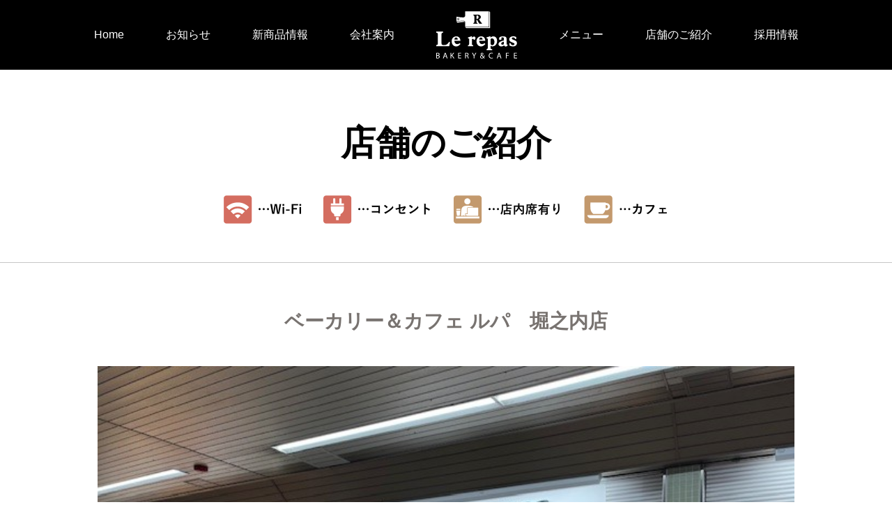

--- FILE ---
content_type: text/html; charset=UTF-8
request_url: https://www.keio-sh.jp/shop/%E3%83%99%E3%83%BC%E3%82%AB%E3%83%AA%E3%83%BC%EF%BC%86%E3%82%AB%E3%83%95%E3%82%A7%E3%80%80%E3%83%AB%E3%83%91%E3%80%80%E5%A0%80%E4%B9%8B%E5%86%85%E5%BA%97/
body_size: 7371
content:
<!DOCTYPE html>
<html dir="ltr" lang="ja">
<head prefix="og: http://ogp.me/ns# fb: http://ogp.me/ns/fb# website: http://ogp.me/ns/website#">
<meta charset="UTF-8">
<meta name="viewport" content="width=device-width,initial-scale=1">
<title>Le repas（ルパ） | 京王食品株式会社</title>
<meta name="description" content="" />
<meta name="keywords" content="" />

<meta property="og:url" content="https://www.keio-sh.jp" />
<meta property="og:type" content="website" />
<meta property="og:title" content="Le repas（ルパ） | 京王食品株式会社" />
<meta property="og:description" content="Le repas（ルパ）は京王食品株式会社が展開しているベーカリー、カフェ事業です。安全・安心でおいしいパンを作り、食べてくださったすべての人を笑顔にすることが私たちの使命です。" />
<meta property="og:site_name" content="" />
<meta property="og:image" content="" />


<link rel="icon" href="https://www.keio-sh.jp/assets/images/favicon.ico" type="image/x-icon" />
<link rel="shortcut icon" href="https://www.keio-sh.jp/assets/images/favicon.ico" type="image/x-icon" />

<!--[if lt IE 9]>
<script src="https://www.keio-sh.jp/assets/js/html5shiv.js"></script>
<script src="https://www.keio-sh.jp/assets/js/css3-mediaqueries.js"></script>
<![endif]-->

<link rel="stylesheet" href="https://www.keio-sh.jp/assets/css/styles.css" type="text/css" media="screen">
<link rel="stylesheet" href="https://www.keio-sh.jp/assets/js/slick/slick.css" type="text/css" media="screen">
<link rel="stylesheet" href="https://www.keio-sh.jp/assets/js/colorbox.css" media="screen">


<script src="https://www.keio-sh.jp/assets/js/jquery.min.js"></script>
<script src="https://www.keio-sh.jp/assets/js/slick/slick.min.js"></script>
<script src="https://www.keio-sh.jp/assets/js/jquery.colorbox-min.js"></script>
<script src="https://www.keio-sh.jp/assets/js/script.js"></script>

<script type="text/javascript" src="//typesquare.com/3/tsst/script/ja/typesquare.js?5db28895605045f29b741642e90393a3" charset="utf-8"></script>


		<!-- All in One SEO 4.9.3 - aioseo.com -->
	<meta name="description" content="【 ベーカリー＆カフェ ルパ 堀之内店 】の情報です Le repas（ルパ）" />
	<meta name="robots" content="max-image-preview:large" />
	<link rel="canonical" href="https://www.keio-sh.jp/shop/%e3%83%99%e3%83%bc%e3%82%ab%e3%83%aa%e3%83%bc%ef%bc%86%e3%82%ab%e3%83%95%e3%82%a7%e3%80%80%e3%83%ab%e3%83%91%e3%80%80%e5%a0%80%e4%b9%8b%e5%86%85%e5%ba%97/" />
	<meta name="generator" content="All in One SEO (AIOSEO) 4.9.3" />
		<meta property="og:locale" content="ja_JP" />
		<meta property="og:site_name" content="Le repas（ルパ） | 京王食品株式会社 |" />
		<meta property="og:type" content="article" />
		<meta property="og:title" content="【 ベーカリー＆カフェ ルパ 堀之内店 】 ベーカリー＆カフェ ルパ 堀之内店 | Le repas（ルパ）" />
		<meta property="og:description" content="【 ベーカリー＆カフェ ルパ 堀之内店 】の情報です Le repas（ルパ）" />
		<meta property="og:url" content="https://www.keio-sh.jp/shop/%e3%83%99%e3%83%bc%e3%82%ab%e3%83%aa%e3%83%bc%ef%bc%86%e3%82%ab%e3%83%95%e3%82%a7%e3%80%80%e3%83%ab%e3%83%91%e3%80%80%e5%a0%80%e4%b9%8b%e5%86%85%e5%ba%97/" />
		<meta property="article:published_time" content="2022-08-09T06:11:16+00:00" />
		<meta property="article:modified_time" content="2025-10-31T06:46:27+00:00" />
		<meta name="twitter:card" content="summary_large_image" />
		<meta name="twitter:title" content="【 ベーカリー＆カフェ ルパ 堀之内店 】 ベーカリー＆カフェ ルパ 堀之内店 | Le repas（ルパ）" />
		<meta name="twitter:description" content="【 ベーカリー＆カフェ ルパ 堀之内店 】の情報です Le repas（ルパ）" />
		<script type="application/ld+json" class="aioseo-schema">
			{"@context":"https:\/\/schema.org","@graph":[{"@type":"BreadcrumbList","@id":"https:\/\/www.keio-sh.jp\/shop\/%e3%83%99%e3%83%bc%e3%82%ab%e3%83%aa%e3%83%bc%ef%bc%86%e3%82%ab%e3%83%95%e3%82%a7%e3%80%80%e3%83%ab%e3%83%91%e3%80%80%e5%a0%80%e4%b9%8b%e5%86%85%e5%ba%97\/#breadcrumblist","itemListElement":[{"@type":"ListItem","@id":"https:\/\/www.keio-sh.jp#listItem","position":1,"name":"\u30db\u30fc\u30e0","item":"https:\/\/www.keio-sh.jp","nextItem":{"@type":"ListItem","@id":"https:\/\/www.keio-sh.jp\/raleway\/sagamihara\/#listItem","name":"\u76f8\u6a21\u539f\u7dda"}},{"@type":"ListItem","@id":"https:\/\/www.keio-sh.jp\/raleway\/sagamihara\/#listItem","position":2,"name":"\u76f8\u6a21\u539f\u7dda","item":"https:\/\/www.keio-sh.jp\/raleway\/sagamihara\/","nextItem":{"@type":"ListItem","@id":"https:\/\/www.keio-sh.jp\/shop\/%e3%83%99%e3%83%bc%e3%82%ab%e3%83%aa%e3%83%bc%ef%bc%86%e3%82%ab%e3%83%95%e3%82%a7%e3%80%80%e3%83%ab%e3%83%91%e3%80%80%e5%a0%80%e4%b9%8b%e5%86%85%e5%ba%97\/#listItem","name":"\u30d9\u30fc\u30ab\u30ea\u30fc\uff06\u30ab\u30d5\u30a7\u3000\u30eb\u30d1\u3000\u5800\u4e4b\u5185\u5e97"},"previousItem":{"@type":"ListItem","@id":"https:\/\/www.keio-sh.jp#listItem","name":"\u30db\u30fc\u30e0"}},{"@type":"ListItem","@id":"https:\/\/www.keio-sh.jp\/shop\/%e3%83%99%e3%83%bc%e3%82%ab%e3%83%aa%e3%83%bc%ef%bc%86%e3%82%ab%e3%83%95%e3%82%a7%e3%80%80%e3%83%ab%e3%83%91%e3%80%80%e5%a0%80%e4%b9%8b%e5%86%85%e5%ba%97\/#listItem","position":3,"name":"\u30d9\u30fc\u30ab\u30ea\u30fc\uff06\u30ab\u30d5\u30a7\u3000\u30eb\u30d1\u3000\u5800\u4e4b\u5185\u5e97","previousItem":{"@type":"ListItem","@id":"https:\/\/www.keio-sh.jp\/raleway\/sagamihara\/#listItem","name":"\u76f8\u6a21\u539f\u7dda"}}]},{"@type":"Organization","@id":"https:\/\/www.keio-sh.jp\/#organization","name":"\u4eac\u738b\u98df\u54c1","url":"https:\/\/www.keio-sh.jp\/"},{"@type":"WebPage","@id":"https:\/\/www.keio-sh.jp\/shop\/%e3%83%99%e3%83%bc%e3%82%ab%e3%83%aa%e3%83%bc%ef%bc%86%e3%82%ab%e3%83%95%e3%82%a7%e3%80%80%e3%83%ab%e3%83%91%e3%80%80%e5%a0%80%e4%b9%8b%e5%86%85%e5%ba%97\/#webpage","url":"https:\/\/www.keio-sh.jp\/shop\/%e3%83%99%e3%83%bc%e3%82%ab%e3%83%aa%e3%83%bc%ef%bc%86%e3%82%ab%e3%83%95%e3%82%a7%e3%80%80%e3%83%ab%e3%83%91%e3%80%80%e5%a0%80%e4%b9%8b%e5%86%85%e5%ba%97\/","name":"\u3010 \u30d9\u30fc\u30ab\u30ea\u30fc\uff06\u30ab\u30d5\u30a7 \u30eb\u30d1 \u5800\u4e4b\u5185\u5e97 \u3011 \u30d9\u30fc\u30ab\u30ea\u30fc\uff06\u30ab\u30d5\u30a7 \u30eb\u30d1 \u5800\u4e4b\u5185\u5e97 | Le repas\uff08\u30eb\u30d1\uff09","description":"\u3010 \u30d9\u30fc\u30ab\u30ea\u30fc\uff06\u30ab\u30d5\u30a7 \u30eb\u30d1 \u5800\u4e4b\u5185\u5e97 \u3011\u306e\u60c5\u5831\u3067\u3059 Le repas\uff08\u30eb\u30d1\uff09","inLanguage":"ja","isPartOf":{"@id":"https:\/\/www.keio-sh.jp\/#website"},"breadcrumb":{"@id":"https:\/\/www.keio-sh.jp\/shop\/%e3%83%99%e3%83%bc%e3%82%ab%e3%83%aa%e3%83%bc%ef%bc%86%e3%82%ab%e3%83%95%e3%82%a7%e3%80%80%e3%83%ab%e3%83%91%e3%80%80%e5%a0%80%e4%b9%8b%e5%86%85%e5%ba%97\/#breadcrumblist"},"datePublished":"2022-08-09T15:11:16+09:00","dateModified":"2025-10-31T15:46:27+09:00"},{"@type":"WebSite","@id":"https:\/\/www.keio-sh.jp\/#website","url":"https:\/\/www.keio-sh.jp\/","name":"Le repas\uff08\u30eb\u30d1\uff09 | \u4eac\u738b\u98df\u54c1\u682a\u5f0f\u4f1a\u793e","inLanguage":"ja","publisher":{"@id":"https:\/\/www.keio-sh.jp\/#organization"}}]}
		</script>
		<!-- All in One SEO -->

<style id='wp-img-auto-sizes-contain-inline-css' type='text/css'>
img:is([sizes=auto i],[sizes^="auto," i]){contain-intrinsic-size:3000px 1500px}
/*# sourceURL=wp-img-auto-sizes-contain-inline-css */
</style>
<style id='wp-block-library-inline-css' type='text/css'>
:root{--wp-block-synced-color:#7a00df;--wp-block-synced-color--rgb:122,0,223;--wp-bound-block-color:var(--wp-block-synced-color);--wp-editor-canvas-background:#ddd;--wp-admin-theme-color:#007cba;--wp-admin-theme-color--rgb:0,124,186;--wp-admin-theme-color-darker-10:#006ba1;--wp-admin-theme-color-darker-10--rgb:0,107,160.5;--wp-admin-theme-color-darker-20:#005a87;--wp-admin-theme-color-darker-20--rgb:0,90,135;--wp-admin-border-width-focus:2px}@media (min-resolution:192dpi){:root{--wp-admin-border-width-focus:1.5px}}.wp-element-button{cursor:pointer}:root .has-very-light-gray-background-color{background-color:#eee}:root .has-very-dark-gray-background-color{background-color:#313131}:root .has-very-light-gray-color{color:#eee}:root .has-very-dark-gray-color{color:#313131}:root .has-vivid-green-cyan-to-vivid-cyan-blue-gradient-background{background:linear-gradient(135deg,#00d084,#0693e3)}:root .has-purple-crush-gradient-background{background:linear-gradient(135deg,#34e2e4,#4721fb 50%,#ab1dfe)}:root .has-hazy-dawn-gradient-background{background:linear-gradient(135deg,#faaca8,#dad0ec)}:root .has-subdued-olive-gradient-background{background:linear-gradient(135deg,#fafae1,#67a671)}:root .has-atomic-cream-gradient-background{background:linear-gradient(135deg,#fdd79a,#004a59)}:root .has-nightshade-gradient-background{background:linear-gradient(135deg,#330968,#31cdcf)}:root .has-midnight-gradient-background{background:linear-gradient(135deg,#020381,#2874fc)}:root{--wp--preset--font-size--normal:16px;--wp--preset--font-size--huge:42px}.has-regular-font-size{font-size:1em}.has-larger-font-size{font-size:2.625em}.has-normal-font-size{font-size:var(--wp--preset--font-size--normal)}.has-huge-font-size{font-size:var(--wp--preset--font-size--huge)}.has-text-align-center{text-align:center}.has-text-align-left{text-align:left}.has-text-align-right{text-align:right}.has-fit-text{white-space:nowrap!important}#end-resizable-editor-section{display:none}.aligncenter{clear:both}.items-justified-left{justify-content:flex-start}.items-justified-center{justify-content:center}.items-justified-right{justify-content:flex-end}.items-justified-space-between{justify-content:space-between}.screen-reader-text{border:0;clip-path:inset(50%);height:1px;margin:-1px;overflow:hidden;padding:0;position:absolute;width:1px;word-wrap:normal!important}.screen-reader-text:focus{background-color:#ddd;clip-path:none;color:#444;display:block;font-size:1em;height:auto;left:5px;line-height:normal;padding:15px 23px 14px;text-decoration:none;top:5px;width:auto;z-index:100000}html :where(.has-border-color){border-style:solid}html :where([style*=border-top-color]){border-top-style:solid}html :where([style*=border-right-color]){border-right-style:solid}html :where([style*=border-bottom-color]){border-bottom-style:solid}html :where([style*=border-left-color]){border-left-style:solid}html :where([style*=border-width]){border-style:solid}html :where([style*=border-top-width]){border-top-style:solid}html :where([style*=border-right-width]){border-right-style:solid}html :where([style*=border-bottom-width]){border-bottom-style:solid}html :where([style*=border-left-width]){border-left-style:solid}html :where(img[class*=wp-image-]){height:auto;max-width:100%}:where(figure){margin:0 0 1em}html :where(.is-position-sticky){--wp-admin--admin-bar--position-offset:var(--wp-admin--admin-bar--height,0px)}@media screen and (max-width:600px){html :where(.is-position-sticky){--wp-admin--admin-bar--position-offset:0px}}

/*# sourceURL=wp-block-library-inline-css */
</style><style id='global-styles-inline-css' type='text/css'>
:root{--wp--preset--aspect-ratio--square: 1;--wp--preset--aspect-ratio--4-3: 4/3;--wp--preset--aspect-ratio--3-4: 3/4;--wp--preset--aspect-ratio--3-2: 3/2;--wp--preset--aspect-ratio--2-3: 2/3;--wp--preset--aspect-ratio--16-9: 16/9;--wp--preset--aspect-ratio--9-16: 9/16;--wp--preset--color--black: #000000;--wp--preset--color--cyan-bluish-gray: #abb8c3;--wp--preset--color--white: #ffffff;--wp--preset--color--pale-pink: #f78da7;--wp--preset--color--vivid-red: #cf2e2e;--wp--preset--color--luminous-vivid-orange: #ff6900;--wp--preset--color--luminous-vivid-amber: #fcb900;--wp--preset--color--light-green-cyan: #7bdcb5;--wp--preset--color--vivid-green-cyan: #00d084;--wp--preset--color--pale-cyan-blue: #8ed1fc;--wp--preset--color--vivid-cyan-blue: #0693e3;--wp--preset--color--vivid-purple: #9b51e0;--wp--preset--gradient--vivid-cyan-blue-to-vivid-purple: linear-gradient(135deg,rgb(6,147,227) 0%,rgb(155,81,224) 100%);--wp--preset--gradient--light-green-cyan-to-vivid-green-cyan: linear-gradient(135deg,rgb(122,220,180) 0%,rgb(0,208,130) 100%);--wp--preset--gradient--luminous-vivid-amber-to-luminous-vivid-orange: linear-gradient(135deg,rgb(252,185,0) 0%,rgb(255,105,0) 100%);--wp--preset--gradient--luminous-vivid-orange-to-vivid-red: linear-gradient(135deg,rgb(255,105,0) 0%,rgb(207,46,46) 100%);--wp--preset--gradient--very-light-gray-to-cyan-bluish-gray: linear-gradient(135deg,rgb(238,238,238) 0%,rgb(169,184,195) 100%);--wp--preset--gradient--cool-to-warm-spectrum: linear-gradient(135deg,rgb(74,234,220) 0%,rgb(151,120,209) 20%,rgb(207,42,186) 40%,rgb(238,44,130) 60%,rgb(251,105,98) 80%,rgb(254,248,76) 100%);--wp--preset--gradient--blush-light-purple: linear-gradient(135deg,rgb(255,206,236) 0%,rgb(152,150,240) 100%);--wp--preset--gradient--blush-bordeaux: linear-gradient(135deg,rgb(254,205,165) 0%,rgb(254,45,45) 50%,rgb(107,0,62) 100%);--wp--preset--gradient--luminous-dusk: linear-gradient(135deg,rgb(255,203,112) 0%,rgb(199,81,192) 50%,rgb(65,88,208) 100%);--wp--preset--gradient--pale-ocean: linear-gradient(135deg,rgb(255,245,203) 0%,rgb(182,227,212) 50%,rgb(51,167,181) 100%);--wp--preset--gradient--electric-grass: linear-gradient(135deg,rgb(202,248,128) 0%,rgb(113,206,126) 100%);--wp--preset--gradient--midnight: linear-gradient(135deg,rgb(2,3,129) 0%,rgb(40,116,252) 100%);--wp--preset--font-size--small: 13px;--wp--preset--font-size--medium: 20px;--wp--preset--font-size--large: 36px;--wp--preset--font-size--x-large: 42px;--wp--preset--spacing--20: 0.44rem;--wp--preset--spacing--30: 0.67rem;--wp--preset--spacing--40: 1rem;--wp--preset--spacing--50: 1.5rem;--wp--preset--spacing--60: 2.25rem;--wp--preset--spacing--70: 3.38rem;--wp--preset--spacing--80: 5.06rem;--wp--preset--shadow--natural: 6px 6px 9px rgba(0, 0, 0, 0.2);--wp--preset--shadow--deep: 12px 12px 50px rgba(0, 0, 0, 0.4);--wp--preset--shadow--sharp: 6px 6px 0px rgba(0, 0, 0, 0.2);--wp--preset--shadow--outlined: 6px 6px 0px -3px rgb(255, 255, 255), 6px 6px rgb(0, 0, 0);--wp--preset--shadow--crisp: 6px 6px 0px rgb(0, 0, 0);}:where(.is-layout-flex){gap: 0.5em;}:where(.is-layout-grid){gap: 0.5em;}body .is-layout-flex{display: flex;}.is-layout-flex{flex-wrap: wrap;align-items: center;}.is-layout-flex > :is(*, div){margin: 0;}body .is-layout-grid{display: grid;}.is-layout-grid > :is(*, div){margin: 0;}:where(.wp-block-columns.is-layout-flex){gap: 2em;}:where(.wp-block-columns.is-layout-grid){gap: 2em;}:where(.wp-block-post-template.is-layout-flex){gap: 1.25em;}:where(.wp-block-post-template.is-layout-grid){gap: 1.25em;}.has-black-color{color: var(--wp--preset--color--black) !important;}.has-cyan-bluish-gray-color{color: var(--wp--preset--color--cyan-bluish-gray) !important;}.has-white-color{color: var(--wp--preset--color--white) !important;}.has-pale-pink-color{color: var(--wp--preset--color--pale-pink) !important;}.has-vivid-red-color{color: var(--wp--preset--color--vivid-red) !important;}.has-luminous-vivid-orange-color{color: var(--wp--preset--color--luminous-vivid-orange) !important;}.has-luminous-vivid-amber-color{color: var(--wp--preset--color--luminous-vivid-amber) !important;}.has-light-green-cyan-color{color: var(--wp--preset--color--light-green-cyan) !important;}.has-vivid-green-cyan-color{color: var(--wp--preset--color--vivid-green-cyan) !important;}.has-pale-cyan-blue-color{color: var(--wp--preset--color--pale-cyan-blue) !important;}.has-vivid-cyan-blue-color{color: var(--wp--preset--color--vivid-cyan-blue) !important;}.has-vivid-purple-color{color: var(--wp--preset--color--vivid-purple) !important;}.has-black-background-color{background-color: var(--wp--preset--color--black) !important;}.has-cyan-bluish-gray-background-color{background-color: var(--wp--preset--color--cyan-bluish-gray) !important;}.has-white-background-color{background-color: var(--wp--preset--color--white) !important;}.has-pale-pink-background-color{background-color: var(--wp--preset--color--pale-pink) !important;}.has-vivid-red-background-color{background-color: var(--wp--preset--color--vivid-red) !important;}.has-luminous-vivid-orange-background-color{background-color: var(--wp--preset--color--luminous-vivid-orange) !important;}.has-luminous-vivid-amber-background-color{background-color: var(--wp--preset--color--luminous-vivid-amber) !important;}.has-light-green-cyan-background-color{background-color: var(--wp--preset--color--light-green-cyan) !important;}.has-vivid-green-cyan-background-color{background-color: var(--wp--preset--color--vivid-green-cyan) !important;}.has-pale-cyan-blue-background-color{background-color: var(--wp--preset--color--pale-cyan-blue) !important;}.has-vivid-cyan-blue-background-color{background-color: var(--wp--preset--color--vivid-cyan-blue) !important;}.has-vivid-purple-background-color{background-color: var(--wp--preset--color--vivid-purple) !important;}.has-black-border-color{border-color: var(--wp--preset--color--black) !important;}.has-cyan-bluish-gray-border-color{border-color: var(--wp--preset--color--cyan-bluish-gray) !important;}.has-white-border-color{border-color: var(--wp--preset--color--white) !important;}.has-pale-pink-border-color{border-color: var(--wp--preset--color--pale-pink) !important;}.has-vivid-red-border-color{border-color: var(--wp--preset--color--vivid-red) !important;}.has-luminous-vivid-orange-border-color{border-color: var(--wp--preset--color--luminous-vivid-orange) !important;}.has-luminous-vivid-amber-border-color{border-color: var(--wp--preset--color--luminous-vivid-amber) !important;}.has-light-green-cyan-border-color{border-color: var(--wp--preset--color--light-green-cyan) !important;}.has-vivid-green-cyan-border-color{border-color: var(--wp--preset--color--vivid-green-cyan) !important;}.has-pale-cyan-blue-border-color{border-color: var(--wp--preset--color--pale-cyan-blue) !important;}.has-vivid-cyan-blue-border-color{border-color: var(--wp--preset--color--vivid-cyan-blue) !important;}.has-vivid-purple-border-color{border-color: var(--wp--preset--color--vivid-purple) !important;}.has-vivid-cyan-blue-to-vivid-purple-gradient-background{background: var(--wp--preset--gradient--vivid-cyan-blue-to-vivid-purple) !important;}.has-light-green-cyan-to-vivid-green-cyan-gradient-background{background: var(--wp--preset--gradient--light-green-cyan-to-vivid-green-cyan) !important;}.has-luminous-vivid-amber-to-luminous-vivid-orange-gradient-background{background: var(--wp--preset--gradient--luminous-vivid-amber-to-luminous-vivid-orange) !important;}.has-luminous-vivid-orange-to-vivid-red-gradient-background{background: var(--wp--preset--gradient--luminous-vivid-orange-to-vivid-red) !important;}.has-very-light-gray-to-cyan-bluish-gray-gradient-background{background: var(--wp--preset--gradient--very-light-gray-to-cyan-bluish-gray) !important;}.has-cool-to-warm-spectrum-gradient-background{background: var(--wp--preset--gradient--cool-to-warm-spectrum) !important;}.has-blush-light-purple-gradient-background{background: var(--wp--preset--gradient--blush-light-purple) !important;}.has-blush-bordeaux-gradient-background{background: var(--wp--preset--gradient--blush-bordeaux) !important;}.has-luminous-dusk-gradient-background{background: var(--wp--preset--gradient--luminous-dusk) !important;}.has-pale-ocean-gradient-background{background: var(--wp--preset--gradient--pale-ocean) !important;}.has-electric-grass-gradient-background{background: var(--wp--preset--gradient--electric-grass) !important;}.has-midnight-gradient-background{background: var(--wp--preset--gradient--midnight) !important;}.has-small-font-size{font-size: var(--wp--preset--font-size--small) !important;}.has-medium-font-size{font-size: var(--wp--preset--font-size--medium) !important;}.has-large-font-size{font-size: var(--wp--preset--font-size--large) !important;}.has-x-large-font-size{font-size: var(--wp--preset--font-size--x-large) !important;}
/*# sourceURL=global-styles-inline-css */
</style>

<style id='classic-theme-styles-inline-css' type='text/css'>
/*! This file is auto-generated */
.wp-block-button__link{color:#fff;background-color:#32373c;border-radius:9999px;box-shadow:none;text-decoration:none;padding:calc(.667em + 2px) calc(1.333em + 2px);font-size:1.125em}.wp-block-file__button{background:#32373c;color:#fff;text-decoration:none}
/*# sourceURL=/wp-includes/css/classic-themes.min.css */
</style>


</head>
	<body>
		
		<header class="header">
			<nav class="header-nav sp-nav">
				<a href="https://www.instagram.com/lerepas_official/" target="_blank" class="header-insta-sp"><span class="visibilittyHidden">Instagram</span></a>
				<ul class="header-nav-list">				
					<li><a href="https://www.keio-sh.jp">Home</a></li>
					<li class="sp__g"><a href="https://www.keio-sh.jp/news/">お知らせ</a></li>
					<li><a href="https://www.keio-sh.jp/newitems/">新商品情報</a></li>
					<li class="sp__g"><a href="https://www.keio-sh.jp/company/">会社案内</a></li>
					<li class="logo"><h1><a href="https://www.keio-sh.jp"><span class="visibilittyHidden">Le repas BAKERY & CAFE</span></a></h1></li>
					<li><a href="https://www.keio-sh.jp/menus/">メニュー</a></li>
					<li class="sp__g"><a href="https://www.keio-sh.jp/shops/">店舗のご紹介</a></li>
					<li><a href="https://www.keio-sh.jp/recruit_top/">採用情報</a></li>
					<li class="sp-show sp__g"><a href="https://www.keio-sh.jp/privacy/">プライバシーポリシー</a></li>
					<li class="sp-show"><a href="https://www.keio.co.jp/keioapp/" target="_blank">京王アプリ</a></li>
					<li class="sp-show sp__g"><a href="https://www.keio.co.jp/group/index.html" target="_blank">京王グループ</a></li>
					<li class="sp-show"><a href="https://www.keio-sh.jp/customer/" target="_blank">京王グループ<br>カスタマーハラスメント<br>に対する基本方針</a></li>
				</ul>
			</nav>
			<p class="header-logo-sp"><a href="https://www.keio-sh.jp"><span class="visibilittyHidden">Le repas BAKERY & CAFE</span></a></p>
			<p class="header-toggle js-sp-nav"><span class="visibilittyHidden">open</span></p>
		</header>
		
			
	<section class="shopdetail">
		<h2 class="shopdetail-title">店舗のご紹介</h2>		
		<ul class="shopdetail-facility">
			<li><img src="https://www.keio-sh.jp/assets/img/shops/ico_exp_01.png" alt="Wi-Fi"></li>
			<li><img src="https://www.keio-sh.jp/assets/img/shops/ico_exp_02.png" alt="コンセント"></li>
			<li><img src="https://www.keio-sh.jp/assets/img/shops/ico_exp_03.png" alt="店内席有り"></li>
			<li><img src="https://www.keio-sh.jp/assets/img/shops/ico_exp_04.png" alt="カフェ"></li>
		</ul>
		
			    	    
	    <h3 class="shopdetail-name">ベーカリー＆カフェ
ルパ　堀之内店</h3>
	    <div class="shopdetail-content">
	    	<ul class="shopdetail-kv js-shopdetail-slide">
		    	<li><img src="https://www.keio-sh.jp/wp/wp-content/uploads/2022/08/thumbnail_IMG_7180.jpg" alt="ベーカリー＆カフェ
ルパ　堀之内店"></li>
	    	</ul>
	    	<h3 class="shopdetail-name-sp">ベーカリー＆カフェ<br />
ルパ　堀之内店</h3>
			<div class="shopdetail-info">
				<div class="shopdetail-detail">
					<dl>
						<dt>営業時間</dt>
						<dd>7:00 ～ 21:00<br>(日祝は20:00閉店)</dd>
						<dt>住　所</dt>
						<dd>八王子市堀之内3-24-4<br>京王堀之内駅改札横</dd>
						<dt>電話番号</dt>
						<dd>042-670-6630</dd>
						
												
					</dl>
					<ul class="facility">
																			<li><img src="https://www.keio-sh.jp/assets/img/shops/ico_02.png" alt="コンセント"></li>
																			<li><img src="https://www.keio-sh.jp/assets/img/shops/ico_03.png" alt="店内席有り"></li>
																			<li><img src="https://www.keio-sh.jp/assets/img/shops/ico_04.png" alt="カフェ"></li>
												
					</ul>
					<p class="exp">2025年3月6日リニューアルオープンしました！<br />
オリジナル商品の「堀もっち」がおすすめです。<br />
</p>
				</div>
				<div class="shopdetail-map">
					<iframe src="https://www.google.com/maps/embed?pb=!1m18!1m12!1m3!1d3243.125461802785!2d139.3981985510983!3d35.624633440583686!2m3!1f0!2f0!3f0!3m2!1i1024!2i768!4f13.1!3m3!1m2!1s0x6018e2dbdd5395ff%3A0xa3688d31ebc3770d!2z44OZ44O844Kr44Oq44O877yG44Kr44OV44KnIOODq-ODkSDloIDkuYvlhoXlupc!5e0!3m2!1sja!2sjp!4v1660025455223!5m2!1sja!2sjp" width="600" height="450" style="border:0;" allowfullscreen="" loading="lazy" referrerpolicy="no-referrer-when-downgrade"></iframe>				</div>
			</div>
	    </div>
	    
	    						
				
		<div class="shopdetail-recommend">
			<h4 class="shopdetail-recommend-title">おすすめ商品情報</h4>
			
									
			<div class="shopdetail-recommend-inner">
				<figure>
					<img src="https://www.keio-sh.jp/wp/wp-content/uploads/2025/03/堀もっち-scaled.jpg" alt=" 堀もっち（十勝あん×マスカルポーネ）">
				</figure>	
				<div class="shopdetail-recommend-content">
					<p class="name"> 堀もっち（十勝あん×マスカルポーネ）</p>
					<p class="exp">デニッシュ生地に求肥と北海道十勝産のあんこ、マスカルポーネクリームを合わせ焼き上げました。<br />
お花のような見た目で可愛らしく仕上げ、求肥のモチモチがおススメポイントです。</p>
					<p class="price">¥230</p>
				</div>
			</div>
			
						
			<p class="caution">表示価格はお持ち帰り時(8％) 税込価格です</p>
			
		</div>
		
				
	</section>
	
<script type="speculationrules">
{"prefetch":[{"source":"document","where":{"and":[{"href_matches":"/*"},{"not":{"href_matches":["/wp/wp-*.php","/wp/wp-admin/*","/wp/wp-content/uploads/*","/wp/wp-content/*","/wp/wp-content/plugins/*","/wp/wp-content/themes/keio-shokuhin/*","/*\\?(.+)"]}},{"not":{"selector_matches":"a[rel~=\"nofollow\"]"}},{"not":{"selector_matches":".no-prefetch, .no-prefetch a"}}]},"eagerness":"conservative"}]}
</script>
		
		<div class="carea">
			<div class="carea-inner">
				<p class="btn_totop js-btn-top"><span class="visibilittyHidden">TOPへ</span></p>
				<div class="carea-links">
					<ul class="carea-links-list">
						<li><a href="https://www.keio-sh.jp/contact/"><img src="https://www.keio-sh.jp/assets/img/common/img_contact.png" alt="お問い合わせ"></a></li>
						
						<li><a href="https://www.instagram.com/lerepas_official/" target="_blank"><img src="https://www.keio-sh.jp/assets/img/common/img_insta.png" alt="Instagram"></a></li>
						<li><a href="https://www.keio.co.jp/keioapp/" target="_blank"><img src="https://www.keio-sh.jp/assets/img/common/img_keio_app.png" alt="京王アプリ"></a></li>
						<li><a href="https://www.keio.co.jp/group/index.html" target="_blank"><img src="https://www.keio-sh.jp/assets/img/common/img_keio_group.png" alt="京王グループ"></a></li>
					</ul>
				</div>
			</div>
		</div>
		
		
		<footer class="footer">
			<div class="footer-inner">
				<p class="footer-logo"><a href="https://www.keio-sh.jp"><span class="visibilittyHidden">Le repas BAKERY & CAFE</span></a></p>
				<ul class="footer-links">
					<li><a href="https://www.keio-sh.jp">Home</a></li>
					<li><a href="https://www.keio-sh.jp/news/">お知らせ</a></li>
					<li><a href="https://www.keio-sh.jp/newitems/">新商品情報</a></li>
					<li><a href="https://www.keio-sh.jp/company/">会社案内</a></li>
					<li><a href="https://www.keio-sh.jp/menus/">メニュー</a></li>
					<li><a href="https://www.keio-sh.jp/shops/">店舗のご紹介</a></li>
					<li><a href="https://www.keio-sh.jp/recruit_top/">採用情報</a></li>
					</ul>
				<ul class="footer-links">
					<li><a href="https://www.keio-sh.jp/contact/">お問い合わせ</a></li>
					<li><a href="https://www.keio-sh.jp/privacy/">プライバシーポリシー</a></li>
					<li><a href="https://www.keio-sh.jp/customer/">京王グループ カスタマーハラスメントに対する基本方針</a></li>
				</ul>
				<p class="copyright">Copyright &copy; 京王食品株式会社. All Rights Reserved.</p>
			</div>
		</footer>
		
	</body>
</html>

--- FILE ---
content_type: text/css
request_url: https://www.keio-sh.jp/assets/css/styles.css
body_size: 15702
content:
@charset "UTF-8";
@import "reset.css";
.visibilittyHidden {
  position: absolute!important;
  display: block!important;
  overflow: hidden!important;
  clip: rect(0 0 0 0) !important;
  margin: -1px !important;
  padding: 0!important;
  width: 1px!important;
  height: 1px!important;
  border: 0!important;
}
html {
  width: 100%;
  height: 100%;
}
body {
  font-family: "游ゴシック体", YuGothic, "游ゴシック", "Yu Gothic", "メイリオ", sans-serif;
  font-weight: 500;
  width: 100%;
  color: #000;
  background-color: #FFF;
  overflow-x: hidden;
  font-size: 16px;
}
@media screen and (max-width: 768px) {
  body {
    width: 100vw;
    overflow-x: hidden;
  }
}
a {
  text-decoration: none;
  -webkit-transition: 0.2s ease-in-out;
  transition: 0.2s ease-in-out;
  color: #000;
  outline: none;
}
a:hover {
  opacity: 0.8;
}
figure img {
  display: block;
}
* {
  -webkit-tap-highlight-color: rgba(0, 0, 0, 0) !important;
  outline: none !important;
}
.sp-show {
  display: none !important;
}
.sp-hide {
  display: block !important;
}
@media screen and (max-width: 768px) {
  .sp-show {
    display: block !important;
  }
  .sp-hide {
    display: none !important;
  }
}
/*--------------------------------------------------------------------------------
 parts
--------------------------------------------------------------------------------*/
.m-input-max {
  width: 100%;
  font-size: 18px;
  border: 1px solid #c7c7c7;
  padding: 10px;
  -webkit-box-sizing: border-box;
          box-sizing: border-box;
}
.m-input-sidemax {
  width: 580px;
  font-size: 18px;
  border: 1px solid #c7c7c7;
  padding: 10px;
  -webkit-box-sizing: border-box;
          box-sizing: border-box;
}
.m-input-academic {
  width: 300px;
  font-size: 18px;
  border: 1px solid #c7c7c7;
  padding: 10px;
  -webkit-box-sizing: border-box;
          box-sizing: border-box;
}
.m-input-radio {
  width: 18px;
  height: 18px;
  position: relative;
  top: 2px;
}
.mwform-radio-field-text {
  font-size: 18px;
}
.m-select {
  width: 300px;
  font-size: 18px;
  border: 1px solid #c7c7c7;
  padding: 10px;
}
.m-input-zip {
  font-size: 18px;
  border: 1px solid #c7c7c7;
  padding: 10px;
  -webkit-box-sizing: border-box;
          box-sizing: border-box;
}
.m-input-tel {
  font-size: 18px;
  border: 1px solid #c7c7c7;
  padding: 10px;
  -webkit-box-sizing: border-box;
          box-sizing: border-box;
}
.m-input-birth {
  font-size: 18px;
  border: 1px solid #c7c7c7;
  padding: 10px;
  -webkit-box-sizing: border-box;
          box-sizing: border-box;
}
.m-input-textarea {
  width: 100%;
  height: 330px;
  font-size: 18px;
  border: 1px solid #c7c7c7;
  padding: 10px;
  -webkit-box-sizing: border-box;
          box-sizing: border-box;
}
.m-input-date {
  width: 50px;
  font-size: 18px;
  border: 1px solid #c7c7c7;
  padding: 10px;
  -webkit-box-sizing: border-box;
          box-sizing: border-box;
}
.m-input-staff {
  width: 500px;
  font-size: 18px;
  border: 1px solid #c7c7c7;
  padding: 10px;
  -webkit-box-sizing: border-box;
          box-sizing: border-box;
}
.m-input-agree {
  width: 20px;
  height: 20px;
  position: relative;
  top: 2px;
}
input[type="checkbox"] + span {
  font-size: 18px;
}
.m-back {
  display: -webkit-box;
  display: -ms-flexbox;
  display: flex;
  -webkit-box-pack: center;
      -ms-flex-pack: center;
          justify-content: center;
  -webkit-box-align: center;
      -ms-flex-align: center;
          align-items: center;
  width: 200px;
  height: 40px;
  border-radius: 20px;
  background-color: #aaaaaa;
  font-size: 20px;
  font-family: "A1 Mincho";
  color: #FFF;
  border: none;
  cursor: pointer;
  margin: 0 70px 0 0;
}
.m-submit {
  display: -webkit-box;
  display: -ms-flexbox;
  display: flex;
  -webkit-box-pack: center;
      -ms-flex-pack: center;
          justify-content: center;
  -webkit-box-align: center;
      -ms-flex-align: center;
          align-items: center;
  width: 200px;
  height: 40px;
  border-radius: 20px;
  background-color: #3a3a3a;
  font-size: 20px;
  font-family: "A1 Mincho";
  color: #FFF;
  border: none;
  cursor: pointer;
}
.m-submit.confirm {
  background-color: #811C21;
}
@media screen and (max-width: 768px) {
  .m-input-max {
    width: 100%;
    font-size: 18px;
    padding: 10px;
  }
  .m-input-sidemax {
    width: 100%;
    font-size: 18px;
    padding: 10px;
  }
  .m-input-academic {
    width: 300px;
    font-size: 18px;
    padding: 10px;
    margin: 0 0 5.33333333vw;
  }
  .m-input-radio {
    width: 18px;
    height: 18px;
    top: 2px;
  }
  .mwform-radio-field-text {
    font-size: 18px;
  }
  .m-select {
    width: 300px;
    font-size: 18px;
    padding: 10px;
  }
  .m-input-zip {
    font-size: 18px;
    padding: 10px;
  }
  .m-input-tel {
    font-size: 18px;
    padding: 10px;
  }
  .m-input-birth {
    font-size: 18px;
    padding: 10px;
  }
  .m-input-textarea {
    width: 100%;
    height: 330px;
    font-size: 18px;
    padding: 10px;
  }
  .m-input-date {
    width: 50px;
    font-size: 18px;
    padding: 10px;
  }
  .m-input-staff {
    width: 100%;
    font-size: 18px;
    padding: 10px;
  }
  .m-input-agree {
    width: 20px;
    height: 20px;
    top: 2px;
  }
  input[type="checkbox"] + span {
    font-size: 18px;
  }
  .m-back {
    width: 80vw;
    height: 10.66666667vw;
    border-radius: 5.33333333vw;
    font-size: 4.66666667vw;
    margin: 0 auto 5.33333333vw;
  }
  .m-submit {
    width: 80vw;
    height: 10.66666667vw;
    border-radius: 5.33333333vw;
    font-size: 4.66666667vw;
    margin: 0 auto 5.33333333vw;
  }
}
/*--------------------------------------------------------------------------------
 script style
--------------------------------------------------------------------------------*/
/*
unit(percentage(275px/@spdesignSize), vw)
マイナスの値の場合は
calc(-1 * unit(percentage(200px/@spdesignSize), vw))
*/
/*--------------------------------------------------------------------------------
 header
--------------------------------------------------------------------------------*/
.header {
  width: 100%;
  height: 100px;
  position: fixed;
  top: 0;
  left: 0;
  background-color: #000000;
  z-index: 3000;
}
.header .header-nav {
  width: 1280px;
  height: 100%;
  margin: 0 auto;
}
.header .header-nav .header-insta-sp {
  display: none;
}
.header .header-nav .header-nav-list {
  display: -webkit-box;
  display: -ms-flexbox;
  display: flex;
  -webkit-box-pack: center;
      -ms-flex-pack: center;
          justify-content: center;
  -webkit-box-align: center;
      -ms-flex-align: center;
          align-items: center;
  height: 100%;
}
.header .header-nav .header-nav-list li {
  margin: 0 60px 0 0;
}
.header .header-nav .header-nav-list li:last-of-type {
  margin: 0;
}
.header .header-nav .header-nav-list li:nth-of-type(8) {
  margin: 0;
}
.header .header-nav .header-nav-list li.logo {
  width: 116px;
  height: 68px;
  background: url('../img/common/header_logo.svg') no-repeat;
  background-size: 100% 100%;
}
.header .header-nav .header-nav-list li.logo h1 {
  width: 100%;
  height: 100%;
}
.header .header-nav .header-nav-list li.logo h1 a {
  display: block;
  width: 100%;
  height: 100%;
}
.header .header-nav .header-nav-list li a {
  font-size: 16px;
  color: #FFF;
}
.header .header-logo-sp {
  display: none;
}
.header .header-toggle {
  display: none;
}
@media screen and (max-width: 768px) {
  .header {
    display: -webkit-box;
    display: -ms-flexbox;
    display: flex;
    -webkit-box-pack: center;
        -ms-flex-pack: center;
            justify-content: center;
    -webkit-box-align: center;
        -ms-flex-align: center;
            align-items: center;
    width: 100%;
    height: 18.66666667vw;
  }
  .header .header-nav {
    display: none;
    width: 100%;
    height: 100%;
    margin: 0 auto;
    padding: 4vw 0 0;
    background-color: #787370;
    position: fixed;
    top: 18.66666667vw;
    left: 0;
    z-index: 2000;
  }
  .header .header-nav .header-insta-sp {
    display: block;
    width: 11.33333333vw;
    height: 11.33333333vw;
    background: url('../img/common/ico_insta_sp.png') no-repeat;
    background-size: 100% 100%;
    margin: 0 auto 6.66666667vw;
  }
  .header .header-nav .header-nav-list {
    display: block;
    height: 100%;
  }
  .header .header-nav .header-nav-list li {
    margin: 0;
    text-align: center;
  }
  .header .header-nav .header-nav-list li:last-of-type {
    margin: 0;
  }
  .header .header-nav .header-nav-list li.sp__g {
    background-color: #938f8d;
  }
  .header .header-nav .header-nav-list li.logo {
    display: none;
  }
  .header .header-nav .header-nav-list li a {
    display: block;
    font-size: 5.33333333vw;
    padding: 2.66666667vw 0;
  }
  .header .header-logo-sp {
    display: block;
    width: 23.2vw;
    height: 13.6vw;
    background: url('../img/common/header_logo.svg') no-repeat;
    background-size: 100% 100%;
  }
  .header .header-logo-sp a {
    display: block;
    width: 100%;
    height: 100%;
  }
  .header .header-toggle {
    display: block;
    width: 10.8vw;
    height: 11.46666667vw;
    background: url('../img/common/ico_sp_toggle.svg') no-repeat;
    background-size: 100% 100%;
    position: fixed;
    top: 3.2vw;
    right: 4vw;
  }
  .header .header-toggle.open {
    width: 10.8vw;
    height: 11.46666667vw;
    background: url('../img/common/ico_sp_toggle_open.svg') no-repeat;
    background-size: 100% auto;
  }
}
/*--------------------------------------------------------------------------------
 top トップページ
--------------------------------------------------------------------------------*/
.top-kv {
  width: 100%;
  height: 50.78125vw;
  margin: 100px 0 125px;
}
.top-kv .top-kv-list {
  position: relative;
}
.top-kv .top-kv-list li img {
  width: 100%;
  height: auto;
}
.top-kv .top-kv-list .prev {
  width: 2.65625vw;
  height: 4.296875vw;
  background: url('../img/top/arrow_prev.svg') no-repeat;
  background-size: 100% 100%;
  position: absolute;
  top: 50%;
  left: 7.03125vw;
  margin: calc(-2.109375vw) 0 0;
  z-index: 10;
  cursor: pointer;
}
.top-kv .top-kv-list .next {
  width: 2.65625vw;
  height: 4.296875vw;
  background: url('../img/top/arrow_next.svg') no-repeat;
  background-size: 100% 100%;
  position: absolute;
  top: 50%;
  right: 7.03125vw;
  margin: calc(-2.109375vw) 0 0;
  z-index: 10;
  cursor: pointer;
}
.top-kv .top-kv-list .slick-dots {
  width: 100%;
  display: -webkit-box;
  display: -ms-flexbox;
  display: flex;
  -webkit-box-pack: center;
      -ms-flex-pack: center;
          justify-content: center;
  -webkit-box-align: center;
      -ms-flex-align: center;
          align-items: center;
  position: absolute;
  bottom: 1.71875vw;
  left: 0;
}
.top-kv .top-kv-list .slick-dots li {
  margin: 0 0.9375vw 0 0;
}
.top-kv .top-kv-list .slick-dots li:last-of-type {
  margin: 0;
}
.top-kv .top-kv-list .slick-dots li button {
  width: 0.9375vw;
  height: 0.9375vw;
  font-size: 0;
  border: none;
  border-radius: 0.46875vw;
  background-color: #FFF;
  cursor: pointer;
}
.top-kv .top-kv-list .slick-dots li.slick-active button {
  background-color: #000;
}
@media screen and (max-width: 768px) {
  .top-kv {
    height: 114.66666667vw;
    margin: 18.66666667vw 0 8.66666667vw;
  }
  .top-kv .top-kv-list .prev {
    display: none !important;
  }
  .top-kv .top-kv-list .next {
    display: none !important;
  }
  .top-kv .top-kv-list .slick-dots {
    bottom: 2.93333333vw;
  }
  .top-kv .top-kv-list .slick-dots li {
    margin: 0 2.66666667vw 0 0;
  }
  .top-kv .top-kv-list .slick-dots li button {
    width: 2.66666667vw;
    height: 2.66666667vw;
    border-radius: 1.33333333vw;
  }
}
.top-lead {
  width: 1280px;
  font-family: "A1 Mincho";
  margin: 0 auto 175px;
}
.top-lead .top-lead-title {
  font-size: 50px;
  font-weight: bold;
  margin: 0 0 90px 145px;
}
.top-lead .top-lead-spimg {
  display: none;
}
.top-lead .top-lead-txt {
  font-size: 20px;
  line-height: 1.9;
  margin: 0 0 50px 550px;
}
.top-lead .top-lead-images {
  display: -webkit-box;
  display: -ms-flexbox;
  display: flex;
  -webkit-box-pack: center;
      -ms-flex-pack: center;
          justify-content: center;
}
.top-lead .top-lead-images img:nth-of-type(1) {
  width: 425px;
  height: 425px;
  margin: -127px 55px 0 0;
  border-radius: 212px;
}
.top-lead .top-lead-images img:nth-of-type(2) {
  width: 289px;
  height: 289px;
  margin: 70px 45px 0 0;
}
.top-lead .top-lead-images img:nth-of-type(3) {
  width: 290px;
  height: 290px;
}
@media screen and (max-width: 768px) {
  .top-lead {
    width: 100%;
    margin: 0 auto 13.33333333vw;
  }
  .top-lead .top-lead-title {
    text-align: center;
    font-size: 6.66666667vw;
    margin: 0 0 10vw;
    line-height: 1.4;
  }
  .top-lead .top-lead-spimg {
    display: block;
    width: 71.33333333vw;
    height: 71.33333333vw;
    margin: 0 auto 6.66666667vw;
  }
  .top-lead .top-lead-txt {
    text-align: center;
    font-size: 3.73333333vw;
    margin: 0 0 13.33333333vw;
  }
  .top-lead .top-lead-images {
    -webkit-box-pack: justify;
        -ms-flex-pack: justify;
            justify-content: space-between;
    width: 82.66666667vw;
    margin: 0 auto;
  }
  .top-lead .top-lead-images img:nth-of-type(1) {
    display: none;
  }
  .top-lead .top-lead-images img:nth-of-type(2) {
    width: 38vw;
    height: 38vw;
    margin: 0;
  }
  .top-lead .top-lead-images img:nth-of-type(3) {
    width: 38vw;
    height: 38vw;
  }
}
.top-newlineup {
  background-color: #787370;
  margin: 0 0 100px;
  padding: 90px 0 100px;
}
.top-newlineup .top-newlineup-inner {
  width: 1280px;
  margin: 0 auto;
}
.top-newlineup .top-newlineup-inner .top-newlineup-title {
  font-family: "A1 Mincho";
  font-size: 50px;
  font-weight: bold;
  text-align: center;
  color: #FFF;
  margin: 0 0 85px;
}
.top-newlineup .top-newlineup-inner .top-newlineup-items {
  display: -webkit-box;
  display: -ms-flexbox;
  display: flex;
  -webkit-box-pack: center;
      -ms-flex-pack: center;
          justify-content: center;
  color: #FFF;
  margin: 0 0 50px;
}
.top-newlineup .top-newlineup-inner .top-newlineup-items .top-newlineup-item {
  width: 250px;
  margin: 0 20px 0 0;
}
.top-newlineup .top-newlineup-inner .top-newlineup-items .top-newlineup-item:last-of-type {
  margin: 0;
}
.top-newlineup .top-newlineup-inner .top-newlineup-items .top-newlineup-item figure {
  width: 100%;
  height: 250px;
  margin: 0 0 20px;
  border-radius: 10px;
  overflow: hidden;
}
.top-newlineup .top-newlineup-inner .top-newlineup-items .top-newlineup-item figure img {
  width: 100%;
  height: 250px;
  -o-object-fit: cover;
     object-fit: cover;
}
.top-newlineup .top-newlineup-inner .top-newlineup-items .top-newlineup-item .top-newlineup-name {
  font-size: 20px;
  font-weight: bold;
  line-height: 1.4;
  margin: 0 0 10px;
}
.top-newlineup .top-newlineup-inner .top-newlineup-items .top-newlineup-item .top-newlineup-txt {
  font-size: 16px;
  line-height: 1.3;
  margin: 0 0 10px;
}
.top-newlineup .top-newlineup-inner .top-newlineup-items .top-newlineup-item .top-newlineup-price {
  font-size: 20px;
  font-weight: bold;
}
.top-newlineup .top-newlineup-inner .top-newlineup-items .top-newlineup-item .top-newlineup-price span {
  font-size: 12px;
  font-weight: normal;
}
.top-newlineup .top-newlineup-inner .top-newlineup-more {
  display: -webkit-box;
  display: -ms-flexbox;
  display: flex;
  -webkit-box-pack: center;
      -ms-flex-pack: center;
          justify-content: center;
  -webkit-box-align: center;
      -ms-flex-align: center;
          align-items: center;
  width: 200px;
  height: 40px;
  font-family: "A1 Mincho";
  font-size: 20px;
  color: #FFF;
  border: 1px solid #FFF;
  border-radius: 20px;
  margin: 0 auto;
}
@media screen and (max-width: 768px) {
  .top-newlineup {
    margin: 0 0 13.33333333vw;
    padding: 10vw 0;
  }
  .top-newlineup .top-newlineup-inner {
    width: 100%;
    margin: 0 auto;
  }
  .top-newlineup .top-newlineup-inner .top-newlineup-title {
    font-size: 6.66666667vw;
    margin: 0 0 6.66666667vw;
  }
  .top-newlineup .top-newlineup-inner .top-newlineup-items {
    -webkit-box-pack: justify;
        -ms-flex-pack: justify;
            justify-content: space-between;
    -ms-flex-wrap: wrap;
        flex-wrap: wrap;
    width: 84vw;
    margin: 0 auto 8vw;
  }
  .top-newlineup .top-newlineup-inner .top-newlineup-items .top-newlineup-item {
    width: 40vw;
    margin: 0 0 10vw;
  }
  .top-newlineup .top-newlineup-inner .top-newlineup-items .top-newlineup-item:last-of-type {
    margin: 0 0 10vw;
  }
  .top-newlineup .top-newlineup-inner .top-newlineup-items .top-newlineup-item figure {
    height: 40vw;
    margin: 0 0 3.33333333vw;
    border-radius: 2.66666667vw;
  }
  .top-newlineup .top-newlineup-inner .top-newlineup-items .top-newlineup-item .top-newlineup-name {
    font-size: 3.2vw;
    margin: 0 0 1.33333333vw;
  }
  .top-newlineup .top-newlineup-inner .top-newlineup-items .top-newlineup-item .top-newlineup-txt {
    font-size: 2.66666667vw;
    margin: 0 0 1.33333333vw;
  }
  .top-newlineup .top-newlineup-inner .top-newlineup-items .top-newlineup-item .top-newlineup-price {
    font-size: 3.2vw;
  }
  .top-newlineup .top-newlineup-inner .top-newlineup-items .top-newlineup-item .top-newlineup-price span {
    font-size: 1.86666667vw;
  }
  .top-newlineup .top-newlineup-inner .top-newlineup-more {
    width: 46.66666667vw;
    height: 9.33333333vw;
    font-size: 4.66666667vw;
    border-radius: 4.66666667vw;
  }
}
.top-news {
  background-color: #787370;
  margin: 0 0 100px;
  padding: 90px 0;
  color: #FFF;
}
.top-news .top-news-inner {
  width: 1280px;
  margin: 0 auto;
}
.top-news .top-news-inner .top-news-title {
  font-size: 50px;
  font-family: "A1 Mincho";
  color: #FFF;
  text-align: center;
  margin: 0 0 90px;
}
.top-news .top-news-inner .top-news-items {
  display: -webkit-box;
  display: -ms-flexbox;
  display: flex;
  -webkit-box-pack: center;
      -ms-flex-pack: center;
          justify-content: center;
  margin: 0 0 65px;
}
.top-news .top-news-inner .top-news-items .top-news-item {
  width: 250px;
  margin: 0 20px 0 0;
}
.top-news .top-news-inner .top-news-items .top-news-item a figure {
  width: 100%;
  height: 150px;
  overflow: hidden;
}
.top-news .top-news-inner .top-news-items .top-news-item a figure img {
  width: 100%;
  height: auto;
}
.top-news .top-news-inner .top-news-items .top-news-item a .top-news-item-content {
  background-color: #FFF;
  border-radius: 0 0 5px 5px;
  -webkit-box-sizing: border-box;
          box-sizing: border-box;
  padding: 15px 15px 20px;
}
.top-news .top-news-inner .top-news-items .top-news-item a .top-news-item-content .top-news-item-title {
  font-size: 19px;
  font-weight: bold;
  line-height: 1.3;
  color: #754C24;
  text-align: center;
  margin: 0 0 25px;
}
.top-news .top-news-inner .top-news-items .top-news-item a .top-news-item-content .top-news-item-date {
  font-size: 15px;
  margin: 0 0 10px;
}
.top-news .top-news-inner .top-news-items .top-news-item a .top-news-item-content .top-news-item-txt {
  font-size: 16px;
  line-height: 1.75;
}
.top-news .top-news-inner .top-news-more {
  display: -webkit-box;
  display: -ms-flexbox;
  display: flex;
  -webkit-box-pack: center;
      -ms-flex-pack: center;
          justify-content: center;
  -webkit-box-align: center;
      -ms-flex-align: center;
          align-items: center;
  width: 200px;
  height: 40px;
  font-family: "A1 Mincho";
  font-size: 20px;
  color: #FFF;
  border: 1px solid #FFF;
  border-radius: 20px;
  margin: 0 auto;
}
@media screen and (max-width: 768px) {
  .top-news {
    margin: 0 0 13.33333333vw;
    padding: 10vw 0;
  }
  .top-news .top-news-inner {
    width: 84vw;
    margin: 0 auto;
  }
  .top-news .top-news-inner .top-news-title {
    font-size: 6.66666667vw;
    margin: 0 0 8.66666667vw;
  }
  .top-news .top-news-inner .top-news-items {
    -webkit-box-pack: justify;
        -ms-flex-pack: justify;
            justify-content: space-between;
    -ms-flex-wrap: wrap;
        flex-wrap: wrap;
    margin: 0 0 10.66666667vw;
  }
  .top-news .top-news-inner .top-news-items .top-news-item {
    width: 40vw;
    margin: 0 0 8.66666667vw;
  }
  .top-news .top-news-inner .top-news-items .top-news-item a figure {
    height: 30vw;
  }
  .top-news .top-news-inner .top-news-items .top-news-item a figure img {
    height: 100%;
    -o-object-fit: cover;
       object-fit: cover;
  }
  .top-news .top-news-inner .top-news-items .top-news-item a .top-news-item-content {
    border-radius: 0 0 1.33333333vw 1.33333333vw;
    padding: 4vw 2vw 3.33333333vw;
  }
  .top-news .top-news-inner .top-news-items .top-news-item a .top-news-item-content .top-news-item-title {
    font-size: 3.2vw;
    margin: 0 0 4vw;
  }
  .top-news .top-news-inner .top-news-items .top-news-item a .top-news-item-content .top-news-item-date {
    font-size: 2.13333333vw;
    margin: 0 0 1.33333333vw;
  }
  .top-news .top-news-inner .top-news-items .top-news-item a .top-news-item-content .top-news-item-txt {
    font-size: 2.66666667vw;
  }
  .top-news .top-news-inner .top-news-more {
    width: 46.66666667vw;
    height: 9.33333333vw;
    font-size: 4.66666667vw;
    border-radius: 4.66666667vw;
  }
}
.top-recruit {
  margin: 0 0 60px;
}
.top-recruit .top-recruit-inner {
  display: -webkit-box;
  display: -ms-flexbox;
  display: flex;
  -webkit-box-pack: center;
      -ms-flex-pack: center;
          justify-content: center;
  width: 1055px;
  margin: 0 auto;
}
.top-recruit .top-recruit-inner .top-recruit-content {
  margin: 0 20px 0 0;
}
.top-recruit .top-recruit-inner .top-recruit-content .top-recruit-title {
  font-family: "A1 Mincho";
  font-size: 33px;
  font-weight: bold;
  line-height: 1.7;
  margin: 0 0 60px;
}
.top-recruit .top-recruit-inner .top-recruit-content .top-recruit-title span {
  position: relative;
}
.top-recruit .top-recruit-inner .top-recruit-content .top-recruit-title span:after {
  display: inline-block;
  content: '';
  width: 105%;
  height: 17px;
  background-color: #d3c4bf;
  position: absolute;
  left: -10px;
  bottom: -5px;
  z-index: -1;
}
.top-recruit .top-recruit-inner .top-recruit-content .top-recruit-txt {
  font-size: 20px;
  line-height: 1.75;
  margin: 0 0 120px;
}
.top-recruit .top-recruit-inner .top-recruit-content .top-recruit-spimg {
  display: none;
}
.top-recruit .top-recruit-inner .top-recruit-content .top-recruit-more {
  display: -webkit-box;
  display: -ms-flexbox;
  display: flex;
  -webkit-box-pack: center;
      -ms-flex-pack: center;
          justify-content: center;
  -webkit-box-align: center;
      -ms-flex-align: center;
          align-items: center;
  width: 250px;
  height: 40px;
  background-color: #787370;
  font-size: 20px;
  color: #FFF;
  border-radius: 20px;
  position: relative;
  margin: 0 0 0 120px;
}
.top-recruit .top-recruit-inner .top-recruit-content .top-recruit-more:before {
  display: block;
  content: '';
  width: 276px;
  height: 27px;
  background: url('../img/top/bg_recruit_more.svg') no-repeat;
  background-size: 100% 100%;
  position: absolute;
  top: -50px;
  left: -17px;
}
.top-recruit .top-recruit-inner figure {
  width: 411px;
}
.top-recruit .top-recruit-inner figure img {
  width: 100%;
  height: auto;
}
@media screen and (max-width: 768px) {
  .top-recruit {
    margin: 0 0 14.66666667vw;
  }
  .top-recruit .top-recruit-inner {
    display: block;
    width: 100%;
    margin: 0 auto;
  }
  .top-recruit .top-recruit-inner .top-recruit-content {
    margin: 0;
  }
  .top-recruit .top-recruit-inner .top-recruit-content .top-recruit-title {
    font-size: 6.66666667vw;
    margin: 0 0 9.33333333vw;
    text-align: center;
  }
  .top-recruit .top-recruit-inner .top-recruit-content .top-recruit-title span:after {
    width: 105%;
    height: 2.26666667vw;
    left: calc(-1.33333333vw);
    bottom: calc(-0.66666667vw);
  }
  .top-recruit .top-recruit-inner .top-recruit-content .top-recruit-txt {
    text-align: center;
    font-size: 3.73333333vw;
    margin: 0 0 6.66666667vw;
  }
  .top-recruit .top-recruit-inner .top-recruit-content .top-recruit-spimg {
    display: block;
    width: 85.33333333vw;
    height: auto;
    margin: 0 auto 18.66666667vw;
  }
  .top-recruit .top-recruit-inner .top-recruit-content .top-recruit-more {
    width: 57.33333333vw;
    height: 9.33333333vw;
    font-size: 4.66666667vw;
    border-radius: 4.66666667vw;
    margin: 0 auto;
  }
  .top-recruit .top-recruit-inner .top-recruit-content .top-recruit-more:before {
    width: 63.6vw;
    height: 6.4vw;
    top: calc(-10.93333333vw);
    left: calc(-3.86666667vw);
  }
  .top-recruit .top-recruit-inner figure {
    display: none;
  }
}
/*--------------------------------------------------------------------------------
 menu メニュー
--------------------------------------------------------------------------------*/
.menu {
  margin: 100px 0 0;
}
.menu .menu-title {
  font-family: "A1 Mincho";
  font-weight: bold;
  font-size: 50px;
  text-align: center;
  margin: 0 0 65px;
  padding: 135px 0 110px;
  border-bottom: 1px solid #c6c6c6;
}
.menu .menu-nav {
  display: -webkit-box;
  display: -ms-flexbox;
  display: flex;
  -webkit-box-pack: center;
      -ms-flex-pack: center;
          justify-content: center;
  -webkit-box-align: center;
      -ms-flex-align: center;
          align-items: center;
  margin: 0 0 90px;
}
.menu .menu-nav li {
  margin: 0 35px 0 0;
  position: relative;
}
.menu .menu-nav li:after {
  display: block;
  content: '';
  width: 110%;
  height: 1px;
  background-color: #606060;
  position: absolute;
  bottom: -5px;
  left: -5%;
}
.menu .menu-nav li:last-of-type {
  margin: 0;
}
.menu .menu-nav li a {
  font-family: "A1 Mincho";
  font-weight: bold;
  font-size: 18px;
  color: #606060;
}
.menu .menu-cat {
  padding: 100px;
}
.menu .menu-cat:nth-of-type(odd) {
  background-color: #787370;
}
.menu .menu-cat:nth-of-type(odd) .menu-cat-title {
  color: #FFF;
}
.menu .menu-cat:nth-of-type(odd) .menu-cat-inner .menu-cat-item {
  color: #FFF;
}
.menu .menu-cat .menu-cat-title {
  font-family: "A1 Mincho";
  font-weight: bold;
  font-size: 50px;
  text-align: center;
  color: #787370;
  margin: 0 0 100px;
}
.menu .menu-cat .menu-cat-inner {
  display: -webkit-box;
  display: -ms-flexbox;
  display: flex;
  -ms-flex-wrap: wrap;
      flex-wrap: wrap;
  width: 1060px;
  margin: 0 auto;
  color: #787370;
}
.menu .menu-cat .menu-cat-inner .menu-cat-item {
  width: 250px;
  margin: 0 20px 30px 0;
}
.menu .menu-cat .menu-cat-inner .menu-cat-item:nth-of-type(4n) {
  margin: 0 0 30px;
}
.menu .menu-cat .menu-cat-inner .menu-cat-item figure {
  width: 100%;
  height: 165px;
  margin: 0 0 15px;
  overflow: hidden;
  border-radius: 10px;
}
.menu .menu-cat .menu-cat-inner .menu-cat-item figure img {
  width: 100%;
  height: 165px;
  -o-object-fit: cover;
     object-fit: cover;
}
.menu .menu-cat .menu-cat-inner .menu-cat-item .itme-name {
  margin: 0 0 15px;
  font-size: 18px;
  font-weight: bold;
  line-height: 1.4;
}
.menu .menu-cat .menu-cat-inner .menu-cat-item .item-exp {
  margin: 0 0 10px;
  font-size: 16px;
  line-height: 1.4;
}
.menu .menu-cat .menu-cat-inner .menu-cat-item .item-price {
  font-size: 20px;
  font-weight: bold;
}
.menu .menu-caution {
  margin: 60px 0 115px;
  text-align: center;
  font-size: 26px;
  font-weight: bold;
}
.menu .block-calorie {
  padding: 5.42vw 0 0.42vw 0;
}
.menu .block-calorie .block-calorie-inner {
  width: 56.84vw;
  border: 1px solid #000;
  margin: 0 auto;
  padding: 3.15vw 5.7vw 2.5vw 5.7vw;
}
.menu .block-calorie .block-calorie-inner .block-calorie-title {
  font-family: 'Montserrat', sans-serif;
  font-size: 1.89vw;
  text-align: center;
  line-height: 1.3;
  margin: 0 0 3.15vw;
}
.menu .block-calorie .block-calorie-inner .block-calorie-title span {
  display: block;
  font-size: 1.36vw;
  font-weight: bold;
}
.menu .block-calorie .block-calorie-inner .block-calorie-lead {
  margin: 0 0 3vw;
  font-size: 1.47vw;
  line-height: 1.3;
}
.menu .block-calorie .block-calorie-inner .block-calorie-list li {
  width: 100%;
  margin: 0 0 1.57vw;
  text-align: center;
}
.menu .block-calorie .block-calorie-inner .block-calorie-list li a {
  font-size: 2.47vw;
  font-weight: bold;
  border-bottom: 1px solid #000;
  padding: 0 0 0.5vw;
  line-height: 1.4;
}

@media screen and (max-width: 768px) {
  .menu {
    margin: 18.66666667vw 0 0;
  }
  .menu .menu-title {
    font-size: 10.66666667vw;
    margin: 0;
    padding: 14vw 0;
    border: none;
  }
  .menu .menu-nav {
    display: none;
  }
  .menu .menu-cat {
    padding: 0;
  }
  .menu .menu-cat:nth-of-type(odd) {
    background-color: #FFF;
  }
  .menu .menu-cat:nth-of-type(odd) .menu-cat-title {
    background-color: #FFF;
    color: #787370;
  }
  .menu .menu-cat:nth-of-type(odd) .menu-cat-title:after {
    display: block;
    content: '';
    width: 4vw;
    height: 4vw;
    background: url('../img/common/ico_close.svg') no-repeat;
    background-size: 100% 100%;
    position: absolute;
    top: 5.06666667vw;
    right: 5.33333333vw;
  }
  .menu .menu-cat:nth-of-type(odd) .menu-cat-title.open:after {
    background: url('../img/common/ico_open.svg') no-repeat;
    background-size: 100% 100%;
  }
  .menu .menu-cat:nth-of-type(odd) .menu-cat-inner .menu-cat-item {
    color: #787370;
  }
  .menu .menu-cat .menu-cat-title {
    font-size: 6.66666667vw;
    margin: 0;
    text-align: left;
    background-color: #787370;
    padding: 4vw 0 4vw 5.33333333vw;
    color: #FFF;
    position: relative;
  }
  .menu .menu-cat .menu-cat-title:after {
    display: block;
    content: '';
    width: 4vw;
    height: 4vw;
    background: url('../img/common/ico_close__w.svg') no-repeat;
    background-size: 100% 100%;
    position: absolute;
    top: 5.06666667vw;
    right: 5.33333333vw;
  }
  .menu .menu-cat .menu-cat-title.open:after {
    background: url('../img/common/ico_open__w.svg') no-repeat;
    background-size: 100% 100%;
  }
  .menu .menu-cat .menu-cat-inner {
    display: -webkit-box;
    display: -ms-flexbox;
    display: flex;
    -webkit-box-pack: justify;
        -ms-flex-pack: justify;
            justify-content: space-between;
    -ms-flex-wrap: wrap;
        flex-wrap: wrap;
    width: 83.33333333vw;
    padding: 7.33333333vw 0 0;
    margin: 0 auto;
  }
  .menu .menu-cat .menu-cat-inner .menu-cat-item {
    width: 40vw;
    margin: 0 0 5.33333333vw;
    color: #787370;
  }
  .menu .menu-cat .menu-cat-inner .menu-cat-item:nth-of-type(4n) {
    margin: 0 0 5.33333333vw;
  }
  .menu .menu-cat .menu-cat-inner .menu-cat-item figure {
    width: 100%;
    height: 24vw;
    margin: 0 0 2.66666667vw;
  }
  .menu .menu-cat .menu-cat-inner .menu-cat-item figure img {
    height: 24vw;
  }
  .menu .menu-cat .menu-cat-inner .menu-cat-item .itme-name {
    margin: 0 0 2.66666667vw;
    font-size: 2.93333333vw;
  }
  .menu .menu-cat .menu-cat-inner .menu-cat-item .item-exp {
    margin: 0 0 5.33333333vw;
    font-size: 2.66666667vw;
  }
  .menu .menu-cat .menu-cat-inner .menu-cat-item .item-price {
    font-size: 3.2vw;
  }
  .menu .menu-caution {
    margin: 10.66666667vw 0 26.66666667vw;
    font-size: 3.46666667vw;
  }
 .menu .block-calorie {
    padding: 0.5vw 0 16vw 0;
  }
 .menu .block-calorie .block-calorie-inner {
    width: 66.6vw;
    border: 1px solid #000;
    margin: 0 auto;
    padding: 8vw 6.66vw 6vw 6.66vw;
  }
 .menu .block-calorie .block-calorie-inner .block-calorie-title {
    font-family: 'Montserrat', sans-serif;
    font-size: 4.8vw;
    text-align: center;
    line-height: 1.3;
    margin: 0 0 6.66vw;
  }
 .menu .block-calorie .block-calorie-inner .block-calorie-title span {
    display: block;
    font-size: 3.46vw;
    font-weight: bold;
  }
.menu .block-calorie .block-calorie-inner .block-calorie-lead {
    margin: 0 0 8vw;
    font-size: 3.73vw;
    line-height: 1.3;
  }
 .menu .block-calorie .block-calorie-inner .block-calorie-list li {
    width: 100%;
    margin: 0 0 4.6vw;
  }
.menu .block-calorie .block-calorie-inner .block-calorie-list li a {
    font-size: 4.6vw;
    font-weight: bold;
    border-bottom: 1px solid #000;
    padding: 0;
    line-height: 1.6;
  }
}
/*--------------------------------------------------------------------------------
 shops 店舗のご紹介一覧
--------------------------------------------------------------------------------*/
.shops {
  margin: 100px 0;
}
.shops .shops-title {
  font-family: "A1 Mincho";
  font-weight: bold;
  font-size: 50px;
  text-align: center;
  margin: 0 0 50px;
  padding: 80px 0 0;
}
.shops .shops-facility {
  display: -webkit-box;
  display: -ms-flexbox;
  display: flex;
  -webkit-box-pack: center;
      -ms-flex-pack: center;
          justify-content: center;
  margin: 0 0 70px;
  padding: 0 0 55px;
  border-bottom: 1px solid #c6c6c6;
}
.shops .shops-facility li {
  margin: 0 30px 0 0;
}
.shops .shops-facility li:nth-of-type(1) {
  width: 113px;
  height: 41px;
}
.shops .shops-facility li:nth-of-type(2) {
  width: 157px;
  height: 41px;
}
.shops .shops-facility li:nth-of-type(3) {
  width: 157px;
  height: 41px;
}
.shops .shops-facility li:nth-of-type(4) {
  width: 122px;
  height: 41px;
  margin: 0;
}
.shops .shops-facility li img {
  width: 100%;
  height: auto;
}
.shops .shops-nav {
  display: -webkit-box;
  display: -ms-flexbox;
  display: flex;
  -webkit-box-pack: center;
      -ms-flex-pack: center;
          justify-content: center;
}
.shops .shops-nav li {
  margin: 0 25px 0 0;
}
.shops .shops-nav li:last-of-type {
  margin: 0;
}
.shops .shops-nav li a {
  font-size: 24px;
  color: #606060;
  text-decoration: underline;
}
.shops .shops-raleway {
  font-size: 36px;
  font-weight: bold;
  text-align: center;
  color: #787370;
  margin: 90px 0 50px;
}
.shops .shops-item {
  display: -webkit-box;
  display: -ms-flexbox;
  display: flex;
  width: 900px;
  margin: 0 auto 30px;
  -webkit-box-sizing: border-box;
          box-sizing: border-box;
  padding: 10px;
  background-color: #787370;
  color: #FFF;
}
.shops .shops-item figure {
  width: 250px;
  height: 150px;
  margin: 0 20px 0 0;
}
.shops .shops-item figure a {
  display: block;
  width: 100%;
  height: 100%;
}
.shops .shops-item figure a img {
  width: 100%;
  height: 100%;
  -o-object-fit: cover;
     object-fit: cover;
}
.shops .shops-item .shops-item-facility {
  width: 290px;
  -webkit-box-sizing: border-box;
          box-sizing: border-box;
  padding: 0 20px 0 0;
  margin: 15px 0 0;
}
.shops .shops-item .shops-item-facility .shops-item-name {
  font-size: 24px;
  font-weight: bold;
  line-height: 1.3;
  margin: 0 0 10px;
}
.shops .shops-item .shops-item-facility .shops-item-facility-list {
  display: -webkit-box;
  display: -ms-flexbox;
  display: flex;
}
.shops .shops-item .shops-item-facility .shops-item-facility-list li {
  width: 40px;
  height: 40px;
  margin: 0 10px 0 0;
}
.shops .shops-item .shops-item-facility .shops-item-facility-list li img {
  width: 100%;
  height: auto;
}
.shops .shops-item .shops-item-info {
  width: 320px;
  -webkit-box-sizing: border-box;
          box-sizing: border-box;
  padding: 0 0 0 30px;
  margin: 15px 0;
  border-left: 1px solid #FFF;
}
.shops .shops-item .shops-item-info dl {
  display: -webkit-box;
  display: -ms-flexbox;
  display: flex;
  -ms-flex-wrap: wrap;
      flex-wrap: wrap;
}
.shops .shops-item .shops-item-info dl dt {
  width: 80px;
  font-size: 16px;
  line-height: 1.5;
  padding: 0 0 10px;
  margin: 0 0 15px;
  border-bottom: 1px dotted #FFF;
}
.shops .shops-item .shops-item-info dl dt:last-of-type {
  border: none;
  margin: 0;
  padding: 0;
}
.shops .shops-item .shops-item-info dl dd {
  width: 190px;
  font-size: 16px;
  line-height: 1.5;
  padding: 0 0 10px;
  margin: 0 0 15px;
  border-bottom: 1px dotted #FFF;
}
.shops .shops-item .shops-item-info dl dd:last-of-type {
  border: none;
  margin: 0;
  padding: 0;
}
@media screen and (max-width: 768px) {
  .shops {
    margin: 18.66666667vw 0 16vw;
  }
  .shops .shops-title {
    font-size: 10.66666667vw;
    margin: 0 0 13.33333333vw;
    padding: 13.33333333vw 0 0;
  }
  .shops .shops-facility {
    width: 76.66666667vw;
    -webkit-box-pack: justify;
        -ms-flex-pack: justify;
            justify-content: space-between;
    -ms-flex-wrap: wrap;
        flex-wrap: wrap;
    margin: 0 auto 24vw;
    padding: 0;
    border: none;
    position: relative;
  }
  .shops .shops-facility:after {
    display: block;
    content: '';
    width: 100vw;
    height: 1px;
    background-color: #c6c6c6;
    position: absolute;
    bottom: calc(-12vw);
    left: 50%;
    margin: 0 0 0 -50vw;
  }
  .shops .shops-facility li {
    margin: 0 0 7.33333333vw;
  }
  .shops .shops-facility li:nth-of-type(1) {
    width: 38.26666667vw;
    height: 9.6vw;
  }
  .shops .shops-facility li:nth-of-type(1) img {
    width: 26.66666667vw;
    height: 9.6vw;
  }
  .shops .shops-facility li:nth-of-type(2) {
    width: 38.26666667vw;
    height: 9.6vw;
  }
  .shops .shops-facility li:nth-of-type(2) img {
    width: 36.66666667vw;
    height: 9.6vw;
  }
  .shops .shops-facility li:nth-of-type(3) {
    width: 38.26666667vw;
    height: 9.6vw;
    margin: 0;
  }
  .shops .shops-facility li:nth-of-type(3) img {
    width: 36.26666667vw;
    height: 9.6vw;
  }
  .shops .shops-facility li:nth-of-type(4) {
    width: 38.26666667vw;
    height: 9.6vw;
    margin: 0;
  }
  .shops .shops-facility li:nth-of-type(4) img {
    width: 28.26666667vw;
    height: 9.6vw;
  }
  .shops .shops-nav {
    width: 62.66666667vw;
    -ms-flex-wrap: wrap;
        flex-wrap: wrap;
    margin: 0 auto 20vw;
  }
  .shops .shops-nav li {
    margin: 0 5.33333333vw 5.33333333vw 0;
  }
  .shops .shops-nav li:nth-of-type(even) {
    margin: 0 0 5.33333333vw;
  }
  .shops .shops-nav li:last-of-type {
    margin: 0;
  }
  .shops .shops-nav li a {
    font-size: 4.8vw;
  }
  .shops .shops-raleway {
    font-size: 6.4vw;
    margin: 8vw 0;
  }
  .shops .shops-item {
    display: block;
    width: 86.66666667vw;
    margin: 0 auto 6.66666667vw;
    padding: 2.66666667vw 2vw 6.66666667vw;
  }
  .shops .shops-item figure {
    width: 100%;
    height: 50vw;
    margin: 0 0 4.66666667vw;
  }
  .shops .shops-item .shops-item-facility {
    width: 76vw;
    padding: 0;
    margin: 0 auto 6.66666667vw;
  }
  .shops .shops-item .shops-item-facility .shops-item-name {
    font-size: 5.33333333vw;
    margin: 0 0 2.66666667vw;
  }
  .shops .shops-item .shops-item-facility .shops-item-facility-list {
    display: -webkit-box;
    display: -ms-flexbox;
    display: flex;
  }
  .shops .shops-item .shops-item-facility .shops-item-facility-list li {
    width: 8vw;
    height: 8vw;
    margin: 0 2vw 0 0;
  }
  .shops .shops-item .shops-item-info {
    width: 76vw;
    padding: 0;
    margin: 0 auto;
    border: none;
  }
  .shops .shops-item .shops-item-info dl dt {
    width: 21.33333333vw;
    font-size: 4vw;
    padding: 0 0 3.33333333vw;
    margin: 0 0 4vw;
  }
  .shops .shops-item .shops-item-info dl dd {
    width: 54.66666667vw;
    font-size: 4vw;
    padding: 0 0 3.33333333vw;
    margin: 0 0 4vw;
  }
}
/*--------------------------------------------------------------------------------
 shopdetail 店舗詳細
--------------------------------------------------------------------------------*/
.shopdetail {
  margin: 100px 0;
}
.shopdetail .shopdetail-title {
  font-family: "A1 Mincho";
  font-weight: bold;
  font-size: 50px;
  text-align: center;
  margin: 0 0 50px;
  padding: 80px 0 0;
}
.shopdetail .shopdetail-facility {
  display: -webkit-box;
  display: -ms-flexbox;
  display: flex;
  -webkit-box-pack: center;
      -ms-flex-pack: center;
          justify-content: center;
  margin: 0 0 70px;
  padding: 0 0 55px;
  border-bottom: 1px solid #c6c6c6;
}
.shopdetail .shopdetail-facility li {
  margin: 0 30px 0 0;
}
.shopdetail .shopdetail-facility li:nth-of-type(1) {
  width: 113px;
  height: 41px;
}
.shopdetail .shopdetail-facility li:nth-of-type(2) {
  width: 157px;
  height: 41px;
}
.shopdetail .shopdetail-facility li:nth-of-type(3) {
  width: 157px;
  height: 41px;
}
.shopdetail .shopdetail-facility li:nth-of-type(4) {
  width: 122px;
  height: 41px;
  margin: 0;
}
.shopdetail .shopdetail-facility li img {
  width: 100%;
  height: auto;
}
.shopdetail .shopdetail-name {
  font-size: 28px;
  font-weight: bold;
  color: #787370;
  text-align: center;
  margin: 0 0 50px;
}
.shopdetail .shopdetail-content {
  width: 1000px;
  margin: 0 auto 140px;
}
.shopdetail .shopdetail-content .shopdetail-kv {
  margin: 0 0 85px;
}
.shopdetail .shopdetail-content .shopdetail-kv li img {
  width: 100%;
  height: auto;
}
.shopdetail .shopdetail-content .shopdetail-name-sp {
  display: none;
}
.shopdetail .shopdetail-content .shopdetail-info {
  display: -webkit-box;
  display: -ms-flexbox;
  display: flex;
  -webkit-box-pack: justify;
      -ms-flex-pack: justify;
          justify-content: space-between;
}
.shopdetail .shopdetail-content .shopdetail-info .shopdetail-detail {
  width: 410px;
}
.shopdetail .shopdetail-content .shopdetail-info .shopdetail-detail dl {
  display: -webkit-box;
  display: -ms-flexbox;
  display: flex;
  -ms-flex-wrap: wrap;
      flex-wrap: wrap;
  margin: 0 0 15px;
}
.shopdetail .shopdetail-content .shopdetail-info .shopdetail-detail dl dt {
  width: 80px;
  font-size: 16px;
  border-bottom: 1px dotted #000;
  padding: 0 0 10px;
  margin: 0 0 15px;
}
.shopdetail .shopdetail-content .shopdetail-info .shopdetail-detail dl dt:last-of-type {
  border: none;
}
.shopdetail .shopdetail-content .shopdetail-info .shopdetail-detail dl dd {
  width: 330px;
  font-size: 16px;
  border-bottom: 1px dotted #000;
  padding: 0 0 10px;
  margin: 0 0 15px;
}
.shopdetail .shopdetail-content .shopdetail-info .shopdetail-detail dl dd:last-of-type {
  border: none;
}
.shopdetail .shopdetail-content .shopdetail-info .shopdetail-detail .facility {
  display: -webkit-box;
  display: -ms-flexbox;
  display: flex;
  margin: 0 0 35px;
}
.shopdetail .shopdetail-content .shopdetail-info .shopdetail-detail .facility li {
  width: 40px;
  margin: 0 10px 0 0;
}
.shopdetail .shopdetail-content .shopdetail-info .shopdetail-detail .facility li img {
  width: 100%;
  height: auto;
}
.shopdetail .shopdetail-content .shopdetail-info .shopdetail-detail .exp {
  font-size: 16px;
  line-height: 1.6;
}
.shopdetail .shopdetail-content .shopdetail-info .shopdetail-map {
  width: 445px;
  height: 300px;
}
.shopdetail .shopdetail-content .shopdetail-info .shopdetail-map iframe {
  width: 100%;
  height: 100%;
}
.shopdetail .shopdetail-recommend {
  background-color: #787370;
  padding: 65px 0 60px;
}
.shopdetail .shopdetail-recommend .shopdetail-recommend-title {
  font-family: "A1 Mincho";
  font-weight: bold;
  font-size: 50px;
  color: #FFF;
  text-align: center;
  margin: 0 0 60px;
}
.shopdetail .shopdetail-recommend .shopdetail-recommend-inner {
  display: -webkit-box;
  display: -ms-flexbox;
  display: flex;
  -webkit-box-pack: justify;
      -ms-flex-pack: justify;
          justify-content: space-between;
  -webkit-box-align: center;
      -ms-flex-align: center;
          align-items: center;
  width: 895px;
  margin: 0 auto 60px;
}
.shopdetail .shopdetail-recommend .shopdetail-recommend-inner figure {
  width: 420px;
}
.shopdetail .shopdetail-recommend .shopdetail-recommend-inner figure img {
  width: 100%;
  height: auto;
}
.shopdetail .shopdetail-recommend .shopdetail-recommend-inner .shopdetail-recommend-content {
  width: 450px;
  color: #FFF;
}
.shopdetail .shopdetail-recommend .shopdetail-recommend-inner .shopdetail-recommend-content .name {
  font-size: 24px;
  font-weight: bold;
  margin: 0 0 25px;
}
.shopdetail .shopdetail-recommend .shopdetail-recommend-inner .shopdetail-recommend-content .exp {
  font-size: 18px;
  line-height: 1.4;
  margin: 0 0 20px;
}
.shopdetail .shopdetail-recommend .shopdetail-recommend-inner .shopdetail-recommend-content .price {
  font-size: 24px;
  font-weight: bold;
}
.shopdetail .shopdetail-recommend .caution {
  font-size: 18px;
  font-weight: bold;
  color: #FFF;
  text-align: center;
}
@media screen and (max-width: 768px) {
  .shopdetail {
    margin: 18.66666667vw 0;
  }
  .shopdetail .shopdetail-title {
    display: none;
  }
  .shopdetail .shopdetail-facility {
    display: none;
  }
  .shopdetail .shopdetail-name {
    display: none;
  }
  .shopdetail .shopdetail-content {
    width: 100%;
    margin: 0 auto 11.33333333vw;
  }
  .shopdetail .shopdetail-content .shopdetail-kv {
    margin: 0 0 18.66666667vw;
  }
  .shopdetail .shopdetail-content .shopdetail-name-sp {
    display: block;
    width: 61.33333333vw;
    text-align: center;
    font-size: 5.33333333vw;
    font-weight: bold;
    line-height: 1.5;
    color: #787370;
    margin: 0 auto 12vw;
  }
  .shopdetail .shopdetail-content .shopdetail-info {
    display: block;
  }
  .shopdetail .shopdetail-content .shopdetail-info .shopdetail-detail {
    display: block;
    width: 76vw;
    margin: 0 auto 13.33333333vw;
  }
  .shopdetail .shopdetail-content .shopdetail-info .shopdetail-detail dl {
    margin: 0 0 2.66666667vw;
  }
  .shopdetail .shopdetail-content .shopdetail-info .shopdetail-detail dl dt {
    width: 21.33333333vw;
    font-size: 4vw;
    padding: 0 0 3.33333333vw;
    margin: 0 0 3.33333333vw;
  }
  .shopdetail .shopdetail-content .shopdetail-info .shopdetail-detail dl dd {
    width: 54.66666667vw;
    font-size: 4vw;
    padding: 0 0 3.33333333vw;
    margin: 0 0 3.33333333vw;
    line-height: 1.4;
  }
  .shopdetail .shopdetail-content .shopdetail-info .shopdetail-detail .facility {
    margin: 0 0 13.33333333vw;
  }
  .shopdetail .shopdetail-content .shopdetail-info .shopdetail-detail .facility li {
    width: 8vw;
    margin: 0 2vw 0 0;
  }
  .shopdetail .shopdetail-content .shopdetail-info .shopdetail-detail .exp {
    font-size: 4vw;
  }
  .shopdetail .shopdetail-content .shopdetail-info .shopdetail-map {
    width: 86.66666667vw;
    height: 60vw;
    margin: 0 auto;
  }
  .shopdetail .shopdetail-recommend {
    padding: 10.66666667vw 0 14.66666667vw;
  }
  .shopdetail .shopdetail-recommend .shopdetail-recommend-title {
    font-size: 6.66666667vw;
    margin: 0 0 8.66666667vw;
  }
  .shopdetail .shopdetail-recommend .shopdetail-recommend-inner {
    display: block;
    width: 64.66666667vw;
    margin: 0 auto 13.33333333vw;
  }
  .shopdetail .shopdetail-recommend .shopdetail-recommend-inner figure {
    width: 100%;
    margin: 0 0 5.33333333vw;
  }
  .shopdetail .shopdetail-recommend .shopdetail-recommend-inner .shopdetail-recommend-content {
    width: 100%;
  }
  .shopdetail .shopdetail-recommend .shopdetail-recommend-inner .shopdetail-recommend-content .name {
    font-size: 4vw;
    margin: 0 0 3.33333333vw;
  }
  .shopdetail .shopdetail-recommend .shopdetail-recommend-inner .shopdetail-recommend-content .exp {
    font-size: 3.2vw;
    margin: 0 0 4vw;
  }
  .shopdetail .shopdetail-recommend .shopdetail-recommend-inner .shopdetail-recommend-content .price {
    font-size: 4vw;
  }
  .shopdetail .shopdetail-recommend .caution {
    font-size: 3.46666667vw;
  }
}
/*--------------------------------------------------------------------------------
 news お知らせ一覧
--------------------------------------------------------------------------------*/
.news {
  margin: 100px 0 0;
}
.news .news-title {
  font-family: "A1 Mincho";
  font-weight: bold;
  font-size: 50px;
  text-align: center;
  padding: 125px 0 100px;
  margin: 0 0 80px;
  border-bottom: 1px solid #c6c6c6;
}
.news .news-list {
  display: -webkit-box;
  display: -ms-flexbox;
  display: flex;
  -ms-flex-wrap: wrap;
      flex-wrap: wrap;
  width: 1060px;
  margin: 0 auto 85px;
}
.news .news-list .news-item {
  width: 250px;
  margin: 0 20px 30px 0;
}
.news .news-list .news-item:nth-of-type(4n) {
  margin: 0 0 30px;
}
.news .news-list .news-item a {
  color: #787370;
}
.news .news-list .news-item a figure {
  width: 100%;
  height: 150px;
  margin: 0 0 15px;
  overflow: hidden;
  border-radius: 8px;
}
.news .news-list .news-item a figure img {
  width: 100%;
  height: auto;
}
.news .news-list .news-item a .title {
  font-size: 20px;
  font-weight: bold;
  margin: 0 0 15px;
  line-height: 1.3;
}
.news .news-list .news-item a .date {
  font-size: 16px;
  margin: 0 0 10px;
}
.news .news-list .news-item a .txt {
  font-size: 16px;
  line-height: 1.4;
}
.news .wp-pagenavi {
  display: -webkit-box;
  display: -ms-flexbox;
  display: flex;
  -webkit-box-pack: center;
      -ms-flex-pack: center;
          justify-content: center;
  margin: 0 0 260px;
}
.news .wp-pagenavi a,
.news .wp-pagenavi span {
  width: 40px;
  height: 40px;
  display: -webkit-box;
  display: -ms-flexbox;
  display: flex;
  -webkit-box-pack: center;
      -ms-flex-pack: center;
          justify-content: center;
  -webkit-box-align: center;
      -ms-flex-align: center;
          align-items: center;
  font-size: 16px;
  border: 1px solid #606060;
  margin: 0 20px 0 0;
}
.news .wp-pagenavi .extend {
  border: none;
}
.news .wp-pagenavi .current {
  background-color: #606060;
  color: #FFF;
}
@media screen and (max-width: 768px) {
  .news {
    margin: 18.66666667vw 0 0;
  }
  .news .news-title {
    font-size: 10.66666667vw;
    padding: 12.66666667vw 0 18vw;
    margin: 0;
    border: none;
  }
  .news .news-list {
    -webkit-box-pack: justify;
        -ms-flex-pack: justify;
            justify-content: space-between;
    width: 83.33333333vw;
    margin: 0 auto 16vw;
  }
  .news .news-list .news-item {
    width: 40vw;
    margin: 0 0 4vw;
  }
  .news .news-list .news-item:nth-of-type(4n) {
    margin: 0 0 4vw;
  }
  .news .news-list .news-item a figure {
    width: 100%;
    height: 24vw;
    margin: 0 0 2.66666667vw;
    border-radius: 1.33333333vw;
  }
  .news .news-list .news-item a figure img {
    height: 24vw;
    -o-object-fit: cover;
       object-fit: cover;
  }
  .news .news-list .news-item a .title {
    font-size: 2.93333333vw;
    margin: 0 0 2.66666667vw;
  }
  .news .news-list .news-item a .date {
    font-size: 2.66666667vw;
    margin: 0 0 1.33333333vw;
  }
  .news .news-list .news-item a .txt {
    font-size: 2.66666667vw;
  }
  .news .wp-pagenavi {
    width: 93.33333333vw;
    -ms-flex-wrap: wrap;
        flex-wrap: wrap;
    margin: 0 auto 20vw;
  }
  .news .wp-pagenavi a,
  .news .wp-pagenavi span {
    width: 8vw;
    height: 8vw;
    font-size: 3.2vw;
    margin: 0 4vw 4vw 0;
  }
}
/*--------------------------------------------------------------------------------
 news-detail お知らせ詳細
--------------------------------------------------------------------------------*/
.news-detail {
  width: 1060px;
  margin: 0 auto 100px;
}
.news-detail .news-detail-title {
  font-size: 22px;
  font-weight: bold;
  padding: 0 0 10px 20px;
  margin: 0 0 30px;
  border-bottom: 3px double #000;
}
.news-detail .news-detail-contents {
  line-height: 1.8;
  margin: 0 0 100px;
}
.news-detail .news-detail-contents .date {
  font-weight: bold;
  margin: 0 0 10px;
}
.news-detail .news-detail-contents .wp-caption {
  max-width: 100%;
}
.news-detail .news-detail-contents strong {
  font-weight: bold;
}
.news-detail .news-detail-contents img {
  max-width: 100%;
  height: auto;
}
.news-detail .news-detail-contents a {
  color: #001F5C;
  text-decoration: underline;
  word-break: break-all;
}
.news-detail .news-detail-contents ul {
  list-style-type: disc;
  list-style-position: inside;
}
.news-detail .news-detail-contents ol {
  list-style-type: decimal;
  list-style-position: inside;
}
.news-detail .news-detail-contents blockquote {
  padding: 0 0 0 20px;
  border-left: 5px solid #000;
}
.news-detail .news-detail-contents h1 {
  font-size: 30px;
  font-weight: bold;
}
.news-detail .news-detail-contents h2 {
  font-size: 26px;
  font-weight: bold;
}
.news-detail .news-detail-contents h3 {
  font-size: 22px;
  font-weight: bold;
}
.news-detail .news-detail-contents h4 {
  font-size: 18px;
  font-weight: bold;
}
.news-detail .news-detail-contents h5 {
  font-size: 16px;
  font-weight: bold;
}
.news-detail .news-detail-contents h6 {
  font-size: 14px;
  font-weight: bold;
}
.news-detail .news-detail-contents .aligncenter {
  margin: 0 auto;
}
.news-detail .news-detail-contents .alignright {
  margin: 0 0 0 auto;
}
.news-detail .news-detail-contents .alignleft {
  margin: 0 auto 0 0;
}
.news-detail .news-detail-contents .wp-caption-text {
  font-size: 14px;
  color: #666;
  margin: -10px 0 0 0;
}
.news-detail .news-detail-contents table {
  border-collapse: separate !important;
  border-spacing: 10px !important;
}
.news-detail .news-detail-contents table tr {
  height: auto !important;
}
.news-detail .news-detail-contents table tr th {
  vertical-align: top;
}
.news-detail .news-detail-contents table tr td {
  vertical-align: top;
  color: #333;
  line-height: 1.3;
}
.news-detail .news-detail-contents table tr td div {
  width: auto !important;
}
.news-detail .news-detail-contents em {
  font-style: italic;
}
.news-detail .news-detail-back {
  font-size: 22px;
  text-align: center;
  padding: 20px 0 0;
  border-top: 1px solid #000;
}
@media screen and (max-width: 768px) {
  .news-detail {
    width: 93.33333333vw;
    margin: 0 auto 16vw;
  }
  .news-detail .news-detail-title {
    font-size: 5.33333333vw;
    padding: 0 0 1.33333333vw 2.66666667vw;
    margin: 0 0 4vw;
    line-height: 1.4;
  }
  .news-detail .news-detail-contents {
    margin: 0 0 13.33333333vw;
  }
  .news-detail .news-detail-contents .date {
    margin: 0 0 1.33333333vw;
  }
  .news-detail .news-detail-contents img {
    margin: 2.66666667vw auto 5.33333333vw;
  }
  .news-detail .news-detail-contents blockquote {
    padding: 0 0 0 5.33333333vw;
  }
  .news-detail .news-detail-contents h1 {
    font-size: 4.8vw;
  }
  .news-detail .news-detail-contents h2 {
    font-size: 4vw;
  }
  .news-detail .news-detail-contents h3 {
    font-size: 3.73333333vw;
  }
  .news-detail .news-detail-contents h4 {
    font-size: 3.46666667vw;
  }
  .news-detail .news-detail-contents h5 {
    font-size: 3.2vw;
  }
  .news-detail .news-detail-contents h6 {
    font-size: 2.93333333vw;
  }
  .news-detail .news-detail-contents .wp-caption-text {
    font-size: 2.66666667vw;
    margin: calc(-2.66666667vw) 0 0 0;
  }
  .news-detail .news-detail-contents table {
    border-spacing: 2.66666667vw !important;
  }
  .news-detail .news-detail-back {
    font-size: 4.8vw;
    padding: 5.33333333vw 0 0;
  }
}
/*--------------------------------------------------------------------------------
 newitem 新商品一覧
--------------------------------------------------------------------------------*/
.newitem {
  margin: 100px 0 0;
}
.newitem .newitem-title {
  font-family: "A1 Mincho";
  font-weight: bold;
  font-size: 50px;
  text-align: center;
  padding: 125px 0 100px;
  margin: 0 0 80px;
  border-bottom: 1px solid #c6c6c6;
}
.newitem .newitem-list {
  width: 1280px;
  margin: 0 auto 350px;
}
.newitem .newitem-list .newitem-item {
  display: -webkit-box;
  display: -ms-flexbox;
  display: flex;
  -webkit-box-pack: justify;
      -ms-flex-pack: justify;
          justify-content: space-between;
  width: 800px;
  margin: 0 auto 40px;
  background-color: #efefef;
  padding: 25px;
}
.newitem .newitem-list .newitem-item figure {
  width: 350px;
  height: 250px;
  overflow: hidden;
  border-radius: 10px;
}
.newitem .newitem-list .newitem-item figure img {
  width: 100%;
  height: auto;
}
.newitem .newitem-list .newitem-item .newitem-item-content {
  width: 370px;
}
.newitem .newitem-list .newitem-item .newitem-item-content .title {
  font-size: 30px;
  font-weight: bold;
  line-height: 1.4;
  margin: 0 0 20px;
}
.newitem .newitem-list .newitem-item .newitem-item-content .price {
  font-size: 24px;
  font-weight: bold;
  margin: 0 0 30px;
}
.newitem .newitem-list .newitem-item .newitem-item-content .price span {
  font-size: 18px;
}
.newitem .newitem-list .newitem-item .newitem-item-content .txt {
  font-size: 22px;
  line-height: 1.4;
}
.newitem .wp-pagenavi {
  display: -webkit-box;
  display: -ms-flexbox;
  display: flex;
  -webkit-box-pack: center;
      -ms-flex-pack: center;
          justify-content: center;
  margin: 0 0 260px;
}
.newitem .wp-pagenavi a,
.newitem .wp-pagenavi span {
  width: 40px;
  height: 40px;
  display: -webkit-box;
  display: -ms-flexbox;
  display: flex;
  -webkit-box-pack: center;
      -ms-flex-pack: center;
          justify-content: center;
  -webkit-box-align: center;
      -ms-flex-align: center;
          align-items: center;
  font-size: 16px;
  border: 1px solid #606060;
  margin: 0 20px 0 0;
}
.newitem .wp-pagenavi .extend {
  border: none;
}
.newitem .wp-pagenavi .current {
  background-color: #606060;
  color: #FFF;
}
@media screen and (max-width: 768px) {
  .newitem {
    margin: 18.66666667vw 0 0;
  }
  .newitem .newitem-title {
    font-size: 10.66666667vw;
    padding: 13.33333333vw 0 18vw;
    margin: 0;
    border: none;
  }
  .newitem .newitem-list {
    width: 80vw;
    margin: 0 auto 23.33333333vw;
  }
  .newitem .newitem-list .newitem-item {
    width: 100%;
    margin: 0 auto 4vw;
    padding: 2.66666667vw;
    -webkit-box-sizing: border-box;
            box-sizing: border-box;
  }
  .newitem .newitem-list .newitem-item figure {
    width: 36vw;
    height: 25.33333333vw;
  }
  .newitem .newitem-list .newitem-item .newitem-item-content {
    width: 36vw;
  }
  .newitem .newitem-list .newitem-item .newitem-item-content .title {
    font-size: 2.93333333vw;
    margin: 0 0 1.33333333vw;
  }
  .newitem .newitem-list .newitem-item .newitem-item-content .price {
    font-size: 2.4vw;
    margin: 0 0 3.33333333vw;
  }
  .newitem .newitem-list .newitem-item .newitem-item-content .price span {
    font-size: 1.86666667vw;
  }
  .newitem .newitem-list .newitem-item .newitem-item-content .txt {
    font-size: 2.13333333vw;
  }
  .newitem .wp-pagenavi {
    width: 93.33333333vw;
    -ms-flex-wrap: wrap;
        flex-wrap: wrap;
    margin: 0 auto 20vw;
  }
  .newitem .wp-pagenavi a,
  .newitem .wp-pagenavi span {
    width: 8vw;
    height: 8vw;
    font-size: 3.2vw;
    margin: 0 4vw 4vw 0;
  }
}
/*--------------------------------------------------------------------------------
 privacy プライバシーポリシー
--------------------------------------------------------------------------------*/
.privacy {
  margin: 100px 0 65px;
}
.privacy .privacy-title {
  font-family: "A1 Mincho";
  font-weight: bold;
  font-size: 50px;
  text-align: center;
  padding: 125px 0 55px;
  margin: 0 0 80px;
  border-bottom: 1px solid #c6c6c6;
}
.privacy .privacy-about {
  font-size: 28px;
  font-weight: bold;
  color: #787370;
  text-align: center;
  margin: 0 0 40px;
}
.privacy .privacy-inner {
  width: 1100px;
  margin: 0 auto;
}
.privacy .privacy-inner .privacy-lead {
  font-size: 16px;
  line-height: 1.8;
  margin: 0 0 60px;
}
.privacy .privacy-inner .privacy-list li {
  border-bottom: 2px dotted #b7b7b7;
  padding: 0 0 20px;
  margin: 0 0 20px;
}
.privacy .privacy-inner .privacy-list li .privacy-list-title {
  font-size: 18px;
  font-weight: bold;
  margin: 0 0 10px;
}
.privacy .privacy-inner .privacy-list li .privacy-list-txt {
  line-height: 1.8;
}
.privacy .privacy-inner .privacy-list li .privacy-list-txt span {
  display: block;
  position: relative;
  padding: 0 0 0 30px;
}
.privacy .privacy-inner .privacy-list li .privacy-list-txt span:before {
  display: block;
  content: '●';
  width: 16px;
  height: 16px;
  position: absolute;
  top: 0;
  left: 10px;
}
.privacy .privacy-inner .privacy-ceo {
  text-align: right;
  line-height: 1.5;
}
@media screen and (max-width: 768px) {
  .privacy {
    margin: 18.66666667vw 0 36vw;
  }
  .privacy .privacy-title {
    font-size: 10.66666667vw;
    padding: 13.33333333vw 0 10vw;
    margin: 0;
    border: none;
    line-height: 1.25;
  }
  .privacy .privacy-about {
    font-size: 5.33333333vw;
    margin: 0 0 4vw;
  }
  .privacy .privacy-inner {
    width: 100%;
  }
  .privacy .privacy-inner .privacy-lead {
    font-size: 4vw;
    margin: 0 0 10.66666667vw;
    padding: 0 3.33333333vw;
  }
  .privacy .privacy-inner .privacy-lead br {
    display: none;
  }
  .privacy .privacy-inner .privacy-list li {
    padding: 0 3.33333333vw 5.33333333vw;
    margin: 0 0 4vw;
  }
  .privacy .privacy-inner .privacy-list li .privacy-list-title {
    font-size: 4.53333333vw;
    margin: 0 0 2.66666667vw;
    line-height: 1.3;
  }
  .privacy .privacy-inner .privacy-list li .privacy-list-txt span {
    display: block;
    position: relative;
    padding: 0 0 0 8vw;
  }
  .privacy .privacy-inner .privacy-list li .privacy-list-txt span:before {
    display: block;
    content: '●';
    width: 4vw;
    height: 4vw;
    position: absolute;
    top: 0;
    left: 3.33333333vw;
  }
  .privacy .privacy-inner .privacy-ceo {
    font-size: 4vw;
    padding: 0 3.33333333vw 0 0;
  }
}
/*--------------------------------------------------------------------------------
 company Lerepasの企業情報
--------------------------------------------------------------------------------*/
.company {
  margin: 100px 0 60px;
}
.company .company-title {
  font-family: "A1 Mincho";
  font-weight: bold;
  font-size: 50px;
  text-align: center;
  padding: 125px 0 100px;
  margin: 0 0 80px;
  border-bottom: 1px solid #c6c6c6;
}
.company .company-detail {
  display: -webkit-box;
  display: -ms-flexbox;
  display: flex;
  -ms-flex-wrap: wrap;
      flex-wrap: wrap;
  width: 700px;
  margin: 0 auto 90px;
}
.company .company-detail dt {
  width: 205px;
  -webkit-box-sizing: border-box;
          box-sizing: border-box;
  font-size: 18px;
  font-weight: bold;
  padding: 0 0 15px 20px;
  margin: 0 0 30px;
  border-bottom: 1px solid #5b5b5b;
}
.company .company-detail dt:last-of-type {
  margin: 0;
}
.company .company-detail dd {
  width: 495px;
  -webkit-box-sizing: border-box;
          box-sizing: border-box;
  font-size: 18px;
  line-height: 1.5;
  padding: 0 0 15px 55px;
  margin: 0 0 30px;
  border-bottom: 1px solid #ededed;
}
.company .company-detail dd:last-of-type {
  margin: 0;
}
.company .company-map {
  width: 100%;
}
.company .company-map .company-map-title {
  display: -webkit-box;
  display: -ms-flexbox;
  display: flex;
  -webkit-box-pack: center;
      -ms-flex-pack: center;
          justify-content: center;
  -webkit-box-align: center;
      -ms-flex-align: center;
          align-items: center;
  width: 100%;
  height: 185px;
  background-color: #787370;
  font-family: "A1 Mincho";
  font-weight: bold;
  font-size: 50px;
  color: #FFF;
}
.company .company-map .company-map-area {
  width: 100%;
  height: 500px;
  background-color: #787370;
  padding: 0 0 115px;
}
.company .company-map .company-map-area iframe {
  width: 100%;
  height: 100%;
}
@media screen and (max-width: 768px) {
  .company {
    margin: 18.66666667vw 0 6.66666667vw;
  }
  .company .company-title {
    font-size: 10.66666667vw;
    padding: 13.33333333vw 0 20vw;
    margin: 0;
    border: none;
  }
  .company .company-detail {
    width: 100%;
    margin: 0 auto 16.66666667vw;
  }
  .company .company-detail dt {
    width: 40vw;
    font-size: 4.8vw;
    padding: 0 0 2.66666667vw 4vw;
    margin: 0 0 4vw;
  }
  .company .company-detail dt:last-of-type {
    margin: 0 0 4vw;
  }
  .company .company-detail dd {
    width: 100%;
    font-size: 4.8vw;
    padding: 0 4vw 6.66666667vw 4vw;
    margin: 0 0 4.66666667vw;
  }
  .company .company-detail dd:last-of-type {
    margin: 0;
  }
  .company .company-map {
    width: 100%;
  }
  .company .company-map .company-map-title {
    width: 100%;
    height: 26.66666667vw;
    font-size: 6.66666667vw;
  }
  .company .company-map .company-map-area {
    width: 100%;
    height: 120vw;
    padding: 0 0 20vw;
  }
}
/*--------------------------------------------------------------------------------
 contact お問い合わせ
--------------------------------------------------------------------------------*/
.contact {
  margin: 100px 0 125px;
}
.contact p.caution_txt{
	text-align: center;
	font-size: 90%;
	margin-bottom: 3.5rem;
}
.contact .contact-title {
  font-family: "A1 Mincho";
  font-weight: bold;
  font-size: 50px;
  text-align: center;
  padding: 125px 0 50px;
}
.contact .contact-confirm {
  width: 900px;
  margin: 20px auto 40px;
}
.contact .contact-confirm .contact-confirm-title {
  font-size: 36px;
  font-weight: bold;
  text-align: center;
  margin: 0 0 50px;
  padding: 0 0 10px;
  border-bottom: 4px solid #000;
}
.contact .contact-confirm .contact-confirm-lead {
  font-size: 16px;
  line-height: 1.4;
}
.contact .contact-complete {
  width: 900px;
  margin: 20px auto 40px;
}
.contact .contact-complete .contact-complete-title {
  font-size: 36px;
  font-weight: bold;
  text-align: center;
  margin: 0 0 50px;
  padding: 0 0 10px;
  border-bottom: 4px solid #000;
}
.contact .contact-complete .contact-complete-lead {
  font-size: 16px;
  line-height: 1.4;
}
.contact .contact-wrapper {
  background-color: #efefef;
  padding: 60px 0;
}
.contact .contact-wrapper .contact-inputs {
  width: 700px;
  margin: 0 auto;
}
.contact .contact-wrapper .contact-inputs dl dt {
  font-size: 18px;
  font-weight: bold;
  margin: 0 0 10px;
}
.contact .contact-wrapper .contact-inputs dl dt .must {
  display: inline-block;
  width: 70px;
  height: 30px;
  text-align: center;
  line-height: 30px;
  margin: 0 0 0 10px;
  font-size: 18px;
  font-weight: bold;
  color: #FFF;
  border-radius: 3px;
  background-color: #f92d2e;
}
.contact .contact-wrapper .contact-inputs dl dd {
  margin: 0 0 25px;
}
.contact .contact-wrapper .contact-inputs dl dd p {
  font-size: 18px;
  margin: 0 0 10px;
}
.contact .contact-wrapper .contact-inputs dl dd p .title {
  display: inline-block;
  width: 105px;
}
.contact .contact-shopinfo {
  background-color: #787370;
  padding: 60px 0;
  margin: 0 0 65px;
}
.contact .contact-shopinfo .contact-shopinfo-lead {
  font-size: 18px;
  font-weight: bold;
  color: #FFF;
  text-align: center;
  margin: 0 0 45px;
}
.contact .contact-shopinfo .contact-shopinfo-inner {
  width: 700px;
  margin: 0 auto;
  color: #FFF;
}
.contact .contact-shopinfo .contact-shopinfo-inner dl dt {
  margin: 0 0 10px;
  font-size: 18px;
  font-weight: bold;
}
.contact .contact-shopinfo .contact-shopinfo-inner dl dt .any {
  display: inline-block;
  width: 70px;
  height: 30px;
  text-align: center;
  line-height: 30px;
  margin: 0 0 0 10px;
  font-size: 18px;
  font-weight: bold;
  color: #000;
  border-radius: 3px;
  background-color: #bcbcbc;
}
.contact .contact-shopinfo .contact-shopinfo-inner dl dd {
  margin: 0 0 30px;
}
.contact .contact-caution .contact-caution-agree {
  text-align: center;
  margin: 0 0 45px;
}
.contact .contact-caution .contact-caution-submit {
  display: -webkit-box;
  display: -ms-flexbox;
  display: flex;
  -webkit-box-pack: center;
      -ms-flex-pack: center;
          justify-content: center;
  margin: 0 0 55px;
}
.contact .contact-caution .contact-caution-txt {
  line-height: 1.8;
  text-align: center;
}
.contact .error {
  display: block;
  font-weight: bold;
  color: #B70000;
  margin: 10px 0 0;
}
.contact .mw_wp_form_confirm .contact-inputs {
  width: 900px;
}
.contact .mw_wp_form_confirm .contact-inputs dl {
  display: -webkit-box;
  display: -ms-flexbox;
  display: flex;
  -ms-flex-wrap: wrap;
      flex-wrap: wrap;
}
.contact .mw_wp_form_confirm .contact-inputs dl dt {
  width: 270px;
  font-size: 24px;
  border-bottom: 2px dotted #8c8c8c;
  padding: 0 0 25px 25px;
  margin: 0 0 30px;
  -webkit-box-sizing: border-box;
          box-sizing: border-box;
}
.contact .mw_wp_form_confirm .contact-inputs dl dt .must {
  display: none;
}
.contact .mw_wp_form_confirm .contact-inputs dl dd {
  width: 630px;
  font-size: 24px;
  border-bottom: 2px dotted #8c8c8c;
  padding: 0 0 25px;
  margin: 0 0 30px;
  -webkit-box-sizing: border-box;
          box-sizing: border-box;
}
.contact .mw_wp_form_confirm .contact-inputs dl dd p {
  font-size: 24px;
}
.contact .mw_wp_form_confirm .contact-inputs dl dd p .title {
  display: none;
}
.contact .mw_wp_form_confirm .contact-inputs dl dd .title {
  display: none;
}
.contact .mw_wp_form_confirm .contact-shopinfo .contact-shopinfo-inner dl dt .any {
  display: none;
}
.contact .mw_wp_form_confirm .contact-caution .contact-caution-agree {
  font-size: 0;
}
@media screen and (max-width: 768px) {
  .contact {
    margin: 18.66666667vw 0 6.66666667vw;
  }
  .contact .contact-title {
    font-size: 10.66666667vw;
    padding: 13.33333333vw 0 10vw;
    margin: 0;
    border: none;
  }
  .contact .contact-confirm {
    width: 86.66666667vw;
    margin: 0 auto 6.66666667vw;
  }
  .contact .contact-confirm .contact-confirm-title {
    font-size: 6.4vw;
    margin: 0 0 6.66666667vw;
    padding: 0 0 2vw;
  }
  .contact .contact-confirm .contact-confirm-lead {
    font-size: 2.4vw;
  }
  .contact .contact-complete {
    width: 86.66666667vw;
    margin: 0 auto 6.66666667vw;
  }
  .contact .contact-complete .contact-complete-title {
    font-size: 6.4vw;
    margin: 0 0 6.66666667vw;
    padding: 0 0 2vw;
  }
  .contact .contact-complete .contact-complete-lead {
    font-size: 2.4vw;
  }
  .contact .contact-wrapper {
    padding: 10vw 0;
  }
  .contact .contact-wrapper .contact-inputs {
    width: 86.66666667vw;
    margin: 0 auto;
  }
  .contact .contact-wrapper .contact-inputs dl dt {
    font-size: 5.33333333vw;
    margin: 0 0 1.33333333vw;
  }
  .contact .contact-wrapper .contact-inputs dl dt .must {
    width: 12vw;
    height: 5.33333333vw;
    line-height: 5.33333333vw;
    margin: 0 0 0 2.66666667vw;
    font-size: 3.2vw;
    border-radius: 0.4vw;
    position: relative;
    top: calc(-0.66666667vw);
  }
  .contact .contact-wrapper .contact-inputs dl dd {
    margin: 0 0 5.33333333vw;
  }
  .contact .contact-wrapper .contact-inputs dl dd p {
    font-size: 5.33333333vw;
    margin: 0 0 2.66666667vw;
  }
  .contact .contact-wrapper .contact-inputs dl dd p .title {
    width: 100%;
    margin: 0 0 1.33333333vw;
  }
  .contact .contact-shopinfo {
    padding: 8vw 0;
    margin: 0 0 11.33333333vw;
  }
  .contact .contact-shopinfo .contact-shopinfo-lead {
    font-size: 4vw;
    line-height: 1.5;
    margin: 0 0 10.66666667vw;
  }
  .contact .contact-shopinfo .contact-shopinfo-inner {
    width: 86.66666667vw;
    margin: 0 auto;
  }
  .contact .contact-shopinfo .contact-shopinfo-inner dl dt {
    margin: 0 0 1.33333333vw;
    font-size: 5.33333333vw;
  }
  .contact .contact-shopinfo .contact-shopinfo-inner dl dt .any {
    width: 12vw;
    height: 5.33333333vw;
    line-height: 5.33333333vw;
    margin: 0 0 0 1.33333333vw;
    font-size: 3.2vw;
    border-radius: 0.4vw;
    position: relative;
    top: calc(-0.66666667vw);
  }
  .contact .contact-shopinfo .contact-shopinfo-inner dl dd {
    margin: 0 0 8vw;
  }
  .contact .contact-caution .contact-caution-agree {
    margin: 0 0 10.66666667vw;
  }
  .contact .contact-caution .contact-caution-submit {
    display: block;
    margin: 0 0 8vw;
  }
  .contact .contact-caution .contact-caution-submit input {
    margin: 0 auto 2.66666667vw;
  }
  .contact .contact-caution .contact-caution-txt {
    font-size: 4vw;
  }
  .contact .error {
    margin: 2.66666667vw 0 0;
  }
  .contact .mw_wp_form_confirm .contact-inputs {
    width: 86.66666667vw;
  }
  .contact .mw_wp_form_confirm .contact-inputs dl dt {
    width: 100%;
    font-size: 4vw;
    padding: 0;
    margin: 0 0 4vw;
    border: none;
  }
  .contact .mw_wp_form_confirm .contact-inputs dl dd {
    width: 100%;
    font-size: 3.2vw;
    padding: 0 0 4.66666667vw;
    margin: 0 0 4vw;
  }
  .contact .mw_wp_form_confirm .contact-inputs dl dd p {
    font-size: 3.2vw;
  }
}
/*--------------------------------------------------------------------------------
 staff スタッフ募集
--------------------------------------------------------------------------------*/
.staff {
  margin: 100px 0 125px;
}
.staff .staff-title {
  font-family: "A1 Mincho";
  font-weight: bold;
  font-size: 50px;
  text-align: center;
  padding: 125px 0 100px;
  border-bottom: 1px solid #c6c6c6;
}
.staff .staff-confirm {
  width: 900px;
  margin: 20px auto 40px;
}
.staff .staff-confirm .staff-confirm-title {
  font-size: 36px;
  font-weight: bold;
  text-align: center;
  margin: 0 0 50px;
  padding: 0 0 10px;
  border-bottom: 4px solid #000;
}
.staff .staff-confirm .staff-confirm-lead {
  font-size: 16px;
  line-height: 1.4;
}
.staff .staff-complete {
  width: 900px;
  margin: 20px auto 40px;
}
.staff .staff-complete .staff-complete-title {
  font-size: 36px;
  font-weight: bold;
  text-align: center;
  margin: 0 0 50px;
  padding: 0 0 10px;
  border-bottom: 4px solid #000;
}
.staff .staff-complete .staff-complete-lead {
  font-size: 16px;
  line-height: 1.4;
}
.staff .staff-wrapper {
  background-color: #efefef;
  padding: 60px 0;
}
.staff .staff-wrapper .staff-inputs {
  width: 700px;
  margin: 0 auto;
}
.staff .staff-wrapper .staff-inputs dl {
  margin: 0 0 65px;
}
.staff .staff-wrapper .staff-inputs dl dt {
  font-size: 18px;
  font-weight: bold;
  margin: 0 0 10px;
}
.staff .staff-wrapper .staff-inputs dl dt .must {
  display: inline-block;
  width: 70px;
  height: 30px;
  text-align: center;
  line-height: 30px;
  margin: 0 0 0 10px;
  font-size: 18px;
  font-weight: bold;
  color: #FFF;
  border-radius: 3px;
  background-color: #f92d2e;
}
.staff .staff-wrapper .staff-inputs dl dd {
  margin: 0 0 25px;
}
.staff .staff-wrapper .staff-inputs dl dd p {
  font-size: 18px;
  margin: 0 0 10px;
}
.staff .staff-wrapper .staff-inputs dl dd p .title {
  display: inline-block;
  width: 105px;
}
.staff .staff-wrapper .staff-inputs .staff-caution-submit {
  display: -webkit-box;
  display: -ms-flexbox;
  display: flex;
  -webkit-box-pack: center;
      -ms-flex-pack: center;
          justify-content: center;
  margin: 0 0 55px;
}
.staff .staff-wrapper .error {
  display: block;
  font-weight: bold;
  color: #B70000;
  margin: 10px 0 0;
}
.staff .staff-wrapper .mw_wp_form_confirm .staff-inputs {
  width: 900px;
}
.staff .staff-wrapper .mw_wp_form_confirm .staff-inputs dl {
  display: -webkit-box;
  display: -ms-flexbox;
  display: flex;
  -ms-flex-wrap: wrap;
      flex-wrap: wrap;
}
.staff .staff-wrapper .mw_wp_form_confirm .staff-inputs dl dt {
  width: 270px;
  font-size: 24px;
  border-bottom: 2px dotted #8c8c8c;
  padding: 0 0 25px 25px;
  margin: 0 0 30px;
  -webkit-box-sizing: border-box;
          box-sizing: border-box;
}
.staff .staff-wrapper .mw_wp_form_confirm .staff-inputs dl dt .must {
  display: none;
}
.staff .staff-wrapper .mw_wp_form_confirm .staff-inputs dl dd {
  width: 630px;
  font-size: 24px;
  border-bottom: 2px dotted #8c8c8c;
  padding: 0 0 25px;
  margin: 0 0 30px;
  -webkit-box-sizing: border-box;
          box-sizing: border-box;
}
.staff .staff-wrapper .mw_wp_form_confirm .staff-inputs dl dd p {
  font-size: 24px;
}
.staff .staff-wrapper .mw_wp_form_confirm .staff-inputs dl dd p .title {
  display: none;
}
.staff .staff-wrapper .mw_wp_form_confirm .staff-inputs dl dd .title {
  display: none;
}
@media screen and (max-width: 768px) {
  .staff {
    margin: 18.66666667vw 0 6.66666667vw;
  }
  .staff .staff-title {
    font-size: 10.66666667vw;
    padding: 13.33333333vw 0 20vw;
    margin: 0;
    border: none;
  }
  .staff .staff-confirm {
    width: 86.66666667vw;
    margin: 0 auto 6.66666667vw;
  }
  .staff .staff-confirm .staff-confirm-title {
    font-size: 6.4vw;
    margin: 0 0 6.66666667vw;
    padding: 0 0 2vw;
  }
  .staff .staff-confirm .staff-confirm-lead {
    font-size: 2.4vw;
  }
  .staff .staff-complete {
    width: 86.66666667vw;
    margin: 0 auto 6.66666667vw;
  }
  .staff .staff-complete .staff-complete-title {
    font-size: 6.4vw;
    margin: 0 0 6.66666667vw;
    padding: 0 0 2vw;
  }
  .staff .staff-complete .staff-complete-lead {
    font-size: 2.4vw;
  }
  .staff .staff-wrapper {
    padding: 10vw 0;
  }
  .staff .staff-wrapper .staff-inputs {
    width: 86.66666667vw;
    margin: 0 auto;
  }
  .staff .staff-wrapper .staff-inputs dl {
    margin: 0 0 13.33333333vw;
  }
  .staff .staff-wrapper .staff-inputs dl dt {
    font-size: 5.33333333vw;
    margin: 0 0 1.33333333vw;
  }
  .staff .staff-wrapper .staff-inputs dl dt .must {
    width: 12vw;
    height: 5.33333333vw;
    line-height: 5.33333333vw;
    margin: 0 0 0 2.66666667vw;
    font-size: 3.2vw;
    border-radius: 0.4vw;
    position: relative;
    top: calc(-0.66666667vw);
  }
  .staff .staff-wrapper .staff-inputs dl dd {
    margin: 0 0 5.33333333vw;
  }
  .staff .staff-wrapper .staff-inputs dl dd p {
    font-size: 5.33333333vw;
    margin: 0 0 2.66666667vw;
  }
  .staff .staff-wrapper .staff-inputs dl dd p .title {
    width: 100%;
    margin: 0 0 1.33333333vw;
  }
  .staff .staff-wrapper .staff-inputs .staff-caution-submit {
    display: block;
    margin: 0 0 8vw;
  }
  .staff .staff-wrapper .error {
    margin: 2.66666667vw 0 0;
  }
  .staff .staff-wrapper .mw_wp_form_confirm .staff-inputs {
    width: 86.66666667vw;
  }
  .staff .staff-wrapper .mw_wp_form_confirm .staff-inputs dl dt {
    width: 100%;
    font-size: 4vw;
    padding: 0;
    margin: 0 0 4vw;
    border: none;
  }
  .staff .staff-wrapper .mw_wp_form_confirm .staff-inputs dl dd {
    width: 100%;
    font-size: 3.2vw;
    padding: 0 0 4.66666667vw;
    margin: 0 0 4vw;
  }
  .staff .staff-wrapper .mw_wp_form_confirm .staff-inputs dl dd p {
    font-size: 3.2vw;
  }
}
/*--------------------------------------------------------------------------------
 recruiteinfo 募集中店舗一覧
--------------------------------------------------------------------------------*/
.recruiteinfo {
  margin: 100px 0 0;
}
.recruiteinfo .recruiteinfo-title {
  font-family: "A1 Mincho";
  font-weight: bold;
  font-size: 50px;
  text-align: center;
  padding: 125px 0 100px;
  margin: 0 0 80px;
  border-bottom: 1px solid #c6c6c6;
}
.recruiteinfo .recruiteinfo-list {
  width: 1060px;
  margin: 0 auto 100px;
  line-height: 1.8;
}
.recruiteinfo .recruiteinfo-list .recruiteinfo-list-title {
  font-size: 22px;
  font-weight: bold;
  padding: 0 0 10px 20px;
  margin: 0 0 30px;
  border-bottom: 3px double #000;
}
.recruiteinfo .recruiteinfo-list .recruiteinfo-item {
  display: -webkit-box;
  display: -ms-flexbox;
  display: flex;
  -webkit-box-pack: justify;
      -ms-flex-pack: justify;
          justify-content: space-between;
  margin: 0 0 80px;
}
.recruiteinfo .recruiteinfo-list .recruiteinfo-item .recruiteinfo-item-img {
  width: 230px;
}
.recruiteinfo .recruiteinfo-list .recruiteinfo-item .recruiteinfo-item-img img {
  width: 100%;
  height: auto;
  margin: 0 0 10px;
}
.recruiteinfo .recruiteinfo-list .recruiteinfo-item .recruiteinfo-item-img .btn_more {
  display: block;
  width: 100%;
  background: #ff9000;
  color: #fff;
  line-height: 30px;
  text-align: center;
  font-weight: bold;
  border: none;
  cursor: pointer;
}
.recruiteinfo .recruiteinfo-list .recruiteinfo-item .recruiteinfo-item-content {
  width: 800px;
}
.recruiteinfo .recruiteinfo-list .recruiteinfo-item .recruiteinfo-item-content .shop-name {
  font-size: 24px;
  font-weight: bold;
  line-height: 1;
  color: #5d2825;
  margin: 0 0 10px;
}
.recruiteinfo .recruiteinfo-list .recruiteinfo-item .recruiteinfo-item-content .shop-catch {
  margin: 0 0 20px;
}
.recruiteinfo .recruiteinfo-list .recruiteinfo-item .recruiteinfo-item-content dl {
  display: -webkit-box;
  display: -ms-flexbox;
  display: flex;
  -ms-flex-wrap: wrap;
      flex-wrap: wrap;
}
.recruiteinfo .recruiteinfo-list .recruiteinfo-item .recruiteinfo-item-content dl dt {
  width: 150px;
  border-bottom: 1px dotted #ccc;
  padding: 0 0 10px;
  margin: 0 0 10px;
}
.recruiteinfo .recruiteinfo-list .recruiteinfo-item .recruiteinfo-item-content dl dd {
  width: 650px;
  border-bottom: 1px dotted #ccc;
  padding: 0 0 10px;
  margin: 0 0 10px;
}
@media screen and (max-width: 768px) {
  .recruiteinfo {
    margin: 18.66666667vw 0 0;
  }
  .recruiteinfo .recruiteinfo-title {
    font-size: 10.66666667vw;
    padding: 13.33333333vw 0 18vw;
    margin: 0;
    border: none;
  }
  .recruiteinfo .recruiteinfo-list {
    width: 93.33333333vw;
    margin: 0 auto 16vw;
  }
  .recruiteinfo .recruiteinfo-list .recruiteinfo-list-title {
    font-size: 5.33333333vw;
    padding: 0 0 1.33333333vw 2.66666667vw;
    margin: 0 0 4vw;
  }
  .recruiteinfo .recruiteinfo-list .recruiteinfo-item {
    display: block;
    margin: 0 0 6.66666667vw;
  }
  .recruiteinfo .recruiteinfo-list .recruiteinfo-item .recruiteinfo-item-img {
    width: 80vw;
    margin: 0 auto 5.33333333vw;
  }
  .recruiteinfo .recruiteinfo-list .recruiteinfo-item .recruiteinfo-item-img img {
    margin: 0 0 2.66666667vw;
  }
  .recruiteinfo .recruiteinfo-list .recruiteinfo-item .recruiteinfo-item-img .btn_more {
    line-height: 30px;
  }
  .recruiteinfo .recruiteinfo-list .recruiteinfo-item .recruiteinfo-item-content {
    width: 100%;
    font-size: 3.46666667vw;
  }
  .recruiteinfo .recruiteinfo-list .recruiteinfo-item .recruiteinfo-item-content .shop-name {
    font-size: 4.26666667vw;
    margin: 0 0 2.66666667vw;
  }
  .recruiteinfo .recruiteinfo-list .recruiteinfo-item .recruiteinfo-item-content .shop-catch {
    margin: 0 0 2.66666667vw;
    padding: 0 0 2.66666667vw;
    border-bottom: 1px dotted #ccc;
  }
  .recruiteinfo .recruiteinfo-list .recruiteinfo-item .recruiteinfo-item-content dl dt {
    width: 100%;
    border: none;
    padding: 0;
    margin: 0 0 1.33333333vw;
    font-weight: bold;
    color: #5d2825;
  }
  .recruiteinfo .recruiteinfo-list .recruiteinfo-item .recruiteinfo-item-content dl dd {
    width: 100%;
    padding: 0 0 2.66666667vw;
    margin: 0 0 2.66666667vw;
  }
}
/*--------------------------------------------------------------------------------
 recruiteinfo-detail 募集中店舗詳細
--------------------------------------------------------------------------------*/
.recruiteinfo-detail {
  margin: 100px 0;
}
.recruiteinfo-detail .recruiteinfo-detail-title {
  font-family: "A1 Mincho";
  font-weight: bold;
  font-size: 50px;
  text-align: center;
  padding: 125px 0 100px;
  margin: 0 0 40px;
  border-bottom: 1px solid #c6c6c6;
}
.recruiteinfo-detail .recruiteinfo-detail-inner {
  width: 1060px;
  margin: 0 auto 100px;
}
.recruiteinfo-detail .recruiteinfo-detail-inner .shop-name {
  font-size: 22px;
  font-weight: bold;
  padding: 0 0 10px 20px;
  margin: 0 0 50px;
  border-bottom: 3px double #000;
}
.recruiteinfo-detail .recruiteinfo-detail-inner .shop-catch {
  font-weight: bold;
  text-align: center;
  margin: 0 0 50px;
}
.recruiteinfo-detail .recruiteinfo-detail-inner .shop-exp {
  line-height: 1.8;
  margin: 0 0 30px;
}
.recruiteinfo-detail .recruiteinfo-detail-inner .shop-images {
  display: -webkit-box;
  display: -ms-flexbox;
  display: flex;
  -webkit-box-align: end;
      -ms-flex-align: end;
          align-items: flex-end;
  margin: 0 0 30px;
}
.recruiteinfo-detail .recruiteinfo-detail-inner .shop-images li {
  width: 450px;
}
.recruiteinfo-detail .recruiteinfo-detail-inner .shop-images li:first-of-type {
  margin: 0 20px 0 0;
}
.recruiteinfo-detail .recruiteinfo-detail-inner .shop-images li img {
  width: 100%;
  height: auto;
}
.recruiteinfo-detail .recruiteinfo-detail-inner .shop-info {
  display: -webkit-box;
  display: -ms-flexbox;
  display: flex;
  -ms-flex-wrap: wrap;
      flex-wrap: wrap;
  border: 5px solid #e8e8e8;
  -webkit-box-sizing: border-box;
          box-sizing: border-box;
  margin: 0 0 40px;
}
.recruiteinfo-detail .recruiteinfo-detail-inner .shop-info dt {
  width: 150px;
  padding: 15px;
  border-right: 1px dotted #c9c9c9;
  border-bottom: 1px dotted #c9c9c9;
  -webkit-box-sizing: border-box;
          box-sizing: border-box;
  line-height: 1.6;
}
.recruiteinfo-detail .recruiteinfo-detail-inner .shop-info dd {
  width: 900px;
  padding: 15px;
  border-bottom: 1px dotted #c9c9c9;
  -webkit-box-sizing: border-box;
          box-sizing: border-box;
  line-height: 1.6;
}
.recruiteinfo-detail .recruiteinfo-detail-inner .shop-info dd .point {
  display: inline-block;
  *display: inline;
  *zoom: 1;
  margin: 2.5px 5px 2.5px 0;
  padding: 0 7px;
  line-height: 25px;
  background: #f7a62f;
  color: #fff;
}
.recruiteinfo-detail .recruiteinfo-detail-inner .shop-application {
  display: -webkit-box;
  display: -ms-flexbox;
  display: flex;
  -ms-flex-wrap: wrap;
      flex-wrap: wrap;
  background-color: #efe6d3;
  border: 5px solid #f9f5ed;
  -webkit-box-sizing: border-box;
          box-sizing: border-box;
}
.recruiteinfo-detail .recruiteinfo-detail-inner .shop-application dt {
  color: #896729;
  width: 150px;
  padding: 15px;
  -webkit-box-sizing: border-box;
          box-sizing: border-box;
  border-right: 1px solid #f9f5ed;
  border-bottom: dotted #f9f5ed;
  line-height: 1.6;
}
.recruiteinfo-detail .recruiteinfo-detail-inner .shop-application dt:last-of-type {
  border-bottom: none;
}
.recruiteinfo-detail .recruiteinfo-detail-inner .shop-application dd {
  color: #896729;
  width: 900px;
  padding: 15px;
  -webkit-box-sizing: border-box;
          box-sizing: border-box;
  border-bottom: dotted #f9f5ed;
  line-height: 1.6;
}
.recruiteinfo-detail .recruiteinfo-detail-inner .shop-application dd:last-of-type {
  border-bottom: none;
}
.recruiteinfo-detail .btn_application {
  display: -webkit-box;
  display: -ms-flexbox;
  display: flex;
  -webkit-box-pack: center;
      -ms-flex-pack: center;
          justify-content: center;
  -webkit-box-align: center;
      -ms-flex-align: center;
          align-items: center;
  width: 300px;
  height: 70px;
  color: #FFF;
  font-size: 28px;
  background-color: #ff9000;
  margin: 0 auto;
}
@media screen and (max-width: 768px) {
  .recruiteinfo-detail {
    margin: 18.66666667vw 0;
  }
  .recruiteinfo-detail .recruiteinfo-detail-title {
    font-size: 10.66666667vw;
    padding: 13.33333333vw 0 18vw;
    margin: 0;
    border: none;
  }
  .recruiteinfo-detail .recruiteinfo-detail-inner {
    width: 93.33333333vw;
    margin: 0 auto 16vw;
    font-size: 3.46666667vw;
  }
  .recruiteinfo-detail .recruiteinfo-detail-inner .shop-name {
    font-size: 5.33333333vw;
    padding: 0 0 1.33333333vw 2.66666667vw;
    margin: 0 0 6.66666667vw;
    line-height: 1.4;
  }
  .recruiteinfo-detail .recruiteinfo-detail-inner .shop-catch {
    margin: 0 0 6.66666667vw;
    line-height: 1.4;
  }
  .recruiteinfo-detail .recruiteinfo-detail-inner .shop-exp {
    margin: 0 0 6.66666667vw;
  }
  .recruiteinfo-detail .recruiteinfo-detail-inner .shop-images {
    display: block;
    margin: 0 0 5.33333333vw;
  }
  .recruiteinfo-detail .recruiteinfo-detail-inner .shop-images li {
    width: 100%;
    margin: 0 0 2.66666667vw;
  }
  .recruiteinfo-detail .recruiteinfo-detail-inner .shop-images li:first-of-type {
    margin: 0 0 2.66666667vw;
  }
  .recruiteinfo-detail .recruiteinfo-detail-inner .shop-info {
    margin: 0 0 5.33333333vw;
    border: 0.66666667vw solid #e8e8e8;
  }
  .recruiteinfo-detail .recruiteinfo-detail-inner .shop-info dt {
    width: 100%;
    font-weight: bold;
    color: #65524C;
    padding: 4vw 4vw 0;
    border: none;
  }
  .recruiteinfo-detail .recruiteinfo-detail-inner .shop-info dd {
    width: 100%;
    padding: 2vw 4vw 4vw;
  }
  .recruiteinfo-detail .recruiteinfo-detail-inner .shop-info dd .point {
    margin: 0.66666667vw 1.33333333vw 0.66666667vw 0;
    padding: 0 1.86666667vw;
    line-height: 25px;
  }
  .recruiteinfo-detail .recruiteinfo-detail-inner .shop-application dt {
    width: 100%;
    font-weight: bold;
    padding: 4vw 4vw 0;
    border: none;
  }
  .recruiteinfo-detail .recruiteinfo-detail-inner .shop-application dt:last-of-type {
    border-bottom: none;
  }
  .recruiteinfo-detail .recruiteinfo-detail-inner .shop-application dd {
    width: 100%;
    padding: 2vw 4vw 4vw;
  }
  .recruiteinfo-detail .btn_application {
    width: 80vw;
    height: 18.66666667vw;
    font-size: 7.46666667vw;
  }
}

/*--------------------------------------------------------------------------------
 recruit_top
--------------------------------------------------------------------------------*/
.recruiteinfo .recruit-wrap{
	max-width: 1000px;
	margin: 0 auto 5rem;
}
.recruiteinfo .recruit-wrap figure.mvimg{
	text-align: center;
	max-width: 600px;
	margin: 0 auto;
}
.recruiteinfo .recruit-wrap p.lead-txt{
	text-align: center;
	line-height: 1.6em;
	margin: 2rem 0 0 0;
}
.recruiteinfo .recruit-wrap div.bt_wrap{
	display: flex;
	flex-wrap: nowrap;
	position: relative;
	margin: 5rem auto 3rem;
	justify-content: space-between;
}
.recruiteinfo .recruit-wrap div.bt_wrap div.recruit_bt{
	width: 45%;
}
.recruiteinfo .recruit-wrap div.bt_wrap div.recruit_bt span{
	line-height: 2em;
	padding-left: 1em;
	display: block;
}
.recruiteinfo .recruit-wrap div.bt_wrap div.recruit_bt p a{
	width: 100%;
	position: relative;
	font-family: "A1 Mincho";
	display: block;
	border: 4px solid #000;
	padding: 15px 0 20px;
	margin-bottom: 10px;
	font-size: 1.5rem;
	text-indent: 1em;
	color: #FFF;
	background: rgb(0,0,0);
	
}
.recruiteinfo .recruit-wrap div.bt_wrap div.recruit_bt p a::after{
	position: absolute;
	top: 0;
	bottom: 0;
	right: 1em;
	margin: auto;
	content: "";
	vertical-align: middle;
	width: 0.7em;   /* arrow size */
	height: 0.7em;  /* arrow size */
	border-top: 1px solid #FFF;  /* thickness, color */
	border-right: 1px solid #FFF;
	-webkit-transform: rotate(45deg);
	transform: rotate(45deg);
}
.recruiteinfo .recruit-wrap div.bt_wrap div.recruit_bt p a:hover{
	color: #000;
	background: rgb(255,255,255);
}
.recruiteinfo .recruit-wrap div.bt_wrap div.recruit_bt p a:hover::after{
	border-top: 1px solid #000;  /* thickness, color */
	border-right: 1px solid #000;
}

@media screen and (max-width: 768px) {
	.recruiteinfo .recruit-wrap p.lead-txt{
	line-height: 1.75em;
	padding: 0 0.5rem;
}
	.recruiteinfo .recruit-wrap div.bt_wrap{
	flex-wrap: wrap;
	margin: 3rem auto 0;
}
	.recruiteinfo .recruit-wrap div.bt_wrap div.recruit_bt{
	width: 90%;
	margin: 0 auto 3rem;
}
}

/*--------------------------------------------------------------------------------
 recruit_mid_career
--------------------------------------------------------------------------------*/
.recruiteinfo .recruit-wrap h3.mid_carrer_title{
	font-size: 2rem;
	line-height: 1.5em;
	text-align: center;
	margin-bottom: 3rem;
	font-family: "A1 Mincho";
}
.mid_carrer_wrap h4{
	font-size: 2rem;
	font-weight: bold;
	margin-bottom: 0.5em;
}
.mid_carrer_wrap h4 span{
	font-size: 1rem;
}
.mid_carrer_about{
	line-height: 1.5em;
	margin-top: 3rem;
	width: 100%;
}
.mid_carrer_about h4{
	font-size: 1.2rem;
	font-weight: bold;
	margin-bottom: 0.5em;
}
.recruiteinfo .recruit_mid_career_wrap{
	max-width: 1000px;
	margin: 0 auto 5rem;
	position: relative;
}
.mid_carrer_detail1,.mid_carrer_detail2{
	display: flex;
	justify-content: space-between;
}
.mid_carrer_detail2{
	flex-direction: row-reverse;
	margin-top: 3rem;
}
.mid_carrer_detail1 main p span,.mid_carrer_detail2 main p span{
	font-size: 1.1rem;
	font-weight: bold;
	line-height: 1.5em;
	padding-top: 0.5em;
	display: block;
}
.mid_carrer_detail1 h4 code,.mid_carrer_detail2 h4 code{
	font-family: "微软雅黑","宋体";
}
.mid_carrer_wrap figure{
	width: 38%;
}
.mid_carrer_wrap main{
	width: 60%;
	line-height: 1.5em;
}
.requirements{
	max-width: 1000px;
	margin: 0 auto 5rem;
}
.requirements dl{
    display: -webkit-flex;
    display: -moz-flex;
    display: flex;
	flex-wrap: wrap;
	align-items: stretch;	
	width: 100%;
	border: 1px solid #ccc;
	border-bottom: none;
}
.requirements dt,.requirements dd{
	box-sizing: border-box;
	line-height: 1.2em;
}
.requirements dt{
	background: #f5f5f5;
	padding: 10px;
	width: 150px;
	border-right: 1px solid #ccc;
	border-bottom: 1px solid #ccc;
}
.requirements dd{
	background: #fff;
	padding: 10px;
	width: calc(100% - 150px);
	border-bottom: 1px solid #ccc;
}
@media screen and (max-width: 768px) {
.recruiteinfo .recruit-wrap h3.mid_carrer_title{
	font-size: 1.45rem;
	line-height: 1.5em;
	margin-bottom: 2rem
}
.mid_carrer_detail1,.mid_carrer_detail2{
	display: block;
}
.mid_carrer_wrap figure{
	width: 100%;
}
.mid_carrer_wrap main{
	width: 95%;
	margin: 0 auto;
}
.mid_carrer_about{
	width: 95%;
	margin: 3rem auto 0;		
}
.requirements dt{ 
		width: 100%;
		border-right: none;
	}
.requirements dd{
		width: 100%; 
	}
}

/*--------------------------------------------------------------------------------
 carea
--------------------------------------------------------------------------------*/
.carea .carea-inner {
  width: 1280px;
  margin: 0 auto;
}
.carea .carea-inner .btn_totop {
  width: 55px;
  height: 34px;
  background: url('../img/common/ico_totop.svg') no-repeat;
  background-size: contain;
  margin: 0 auto 90px;
  cursor: pointer;
}
.carea .carea-inner .carea-links {
  margin: 0 0 30px;
}
.carea .carea-inner .carea-links .carea-links-list {
  display: -webkit-box;
  display: -ms-flexbox;
  display: flex;
  -webkit-box-align: center;
      -ms-flex-align: center;
          align-items: center;
  -webkit-box-pack: justify;
      -ms-flex-pack: justify;
          justify-content: space-between;
  width: 1100px;
  margin: 0 auto;
}
.carea .carea-inner .carea-links .carea-links-list li:nth-of-type(1) {
  width: 244px;
}
.carea .carea-inner .carea-links .carea-links-list li:nth-of-type(2) {
  width: 180px;
}
.carea .carea-inner .carea-links .carea-links-list li:nth-of-type(3) {
  width: 240px;
}
.carea .carea-inner .carea-links .carea-links-list li:nth-of-type(4) {
  width: 270px;
}
.carea .carea-inner .carea-links .carea-links-list li a {
  display: block;
  width: 100%;
  height: 100%;
}
.carea .carea-inner .carea-links .carea-links-list li a img {
  width: 100%;
  height: auto;
}
@media screen and (max-width: 768px) {
  .carea .carea-inner {
    width: 100%;
    margin: 0 auto;
  }
  .carea .carea-inner .btn_totop {
    width: 15.33333333vw;
    height: 9.33333333vw;
    margin: 0 auto 18.66666667vw;
  }
  .carea .carea-inner .carea-links {
    margin: 0 0 20vw;
  }
  .carea .carea-inner .carea-links .carea-links-list {
    display: -webkit-box;
    display: -ms-flexbox;
    display: flex;
    -webkit-box-pack: center;
        -ms-flex-pack: center;
            justify-content: center;
    -ms-flex-wrap: wrap;
        flex-wrap: wrap;
    width: 100%;
  }
  .carea .carea-inner .carea-links .carea-links-list li:nth-of-type(1) {
    -webkit-box-ordinal-group: 3;
        -ms-flex-order: 2;
            order: 2;
    width: 72.26666667vw;
    margin: 0 0 7.33333333vw;
  }
  .carea .carea-inner .carea-links .carea-links-list li:nth-of-type(2) {
    -webkit-box-ordinal-group: 4;
        -ms-flex-order: 3;
            order: 3;
    width: 65.6vw;
    margin: 0;
  }
  .carea .carea-inner .carea-links .carea-links-list li:nth-of-type(3) {
    -webkit-box-ordinal-group: 1;
        -ms-flex-order: 0;
            order: 0;
    width: 60.26666667vw;
    margin: 0 0 4.66666667vw;
  }
  .carea .carea-inner .carea-links .carea-links-list li:nth-of-type(4) {
    -webkit-box-ordinal-group: 2;
        -ms-flex-order: 1;
            order: 1;
    width: 74.66666667vw;
    margin: 0 0 4vw;
  }
}
/*--------------------------------------------------------------------------------
 allergen
--------------------------------------------------------------------------------*/
.allergen {
  margin: 100px 0 60px;
}
.allergen .allergen-title {
  font-family: "A1 Mincho";
  font-weight: bold;
  font-size: 50px;
  text-align: center;
  padding: 125px 0 100px;
  margin: 0 0 80px;
  border-bottom: 1px solid #c6c6c6;
}
.allergen .thumb_area {
  max-width: 1060px;
  margin: 0 auto;
}
.allergen .thumb_area img {
  width: 100%;
  object-fit: contain;
}
@media screen and (max-width: 768px) {
  .allergen {
    margin: 18.66666667vw 0 6.66666667vw;
  }
  .allergen .allergen-title {
    font-size: 7vw;
    padding: 13.33333333vw 0 20vw;
    margin: 0;
    border: none;
  }
  .allergen .thumb_area {
    width: 100%;
  }
}

/*--------------------------------------------------------------------------------
 footer
--------------------------------------------------------------------------------*/
.footer {
  background-color: #000000;
  padding: 40px 0;
}
.footer .footer-inner {
  width: 1280px;
  margin: 0 auto;
}
.footer .footer-inner .footer-logo {
  width: 163px;
  height: 118px;
  background: url('../img/common/ico_footer_logo.svg') no-repeat;
  background-size: contain;
  margin: 0 auto 50px;
}
.footer .footer-inner .footer-links {
  display: -webkit-box;
  display: -ms-flexbox;
  display: flex;
  -webkit-box-pack: center;
      -ms-flex-pack: center;
          justify-content: center;
  margin: 0 0 35px;
}
.footer .footer-inner .footer-links li {
  margin: 0 48px 0 0;
}
.footer .footer-inner .footer-links li:last-of-type {
  margin: 0;
}
.footer .footer-inner .footer-links li a {
  font-size: 14px;
  color: #FFF;
}
.footer .footer-inner .copyright {
  font-size: 10px;
  color: #FFF;
  text-align: center;
}
@media screen and (max-width: 768px) {
  .footer {
    padding: 10.66666667vw 0 12vw;
  }
  .footer .footer-inner {
    width: 100%;
    margin: 0 auto;
  }
  .footer .footer-inner .footer-logo {
    width: 47.33333333vw;
    height: 34.4vw;
    margin: 0 auto 6.66666667vw;
  }
  .footer .footer-inner .footer-links {
    display: none;
  }
  .footer .footer-inner .copyright {
    font-size: 2.93333333vw;
  }
}


--- FILE ---
content_type: image/svg+xml
request_url: https://www.keio-sh.jp/assets/img/common/header_logo.svg
body_size: 8321
content:
<?xml version="1.0" encoding="UTF-8"?><svg id="_イヤー_2" xmlns="http://www.w3.org/2000/svg" viewBox="0 0 115.84 67.59"><defs><style>.cls-1{fill:#fff;}</style></defs><g id="header"><g><g><path class="cls-1" d="M9.84,29.02v1.7c-.92,.11-1.54,.31-1.85,.61-.31,.3-.46,.92-.46,1.86v11.64c0,1.55,.22,2.54,.67,2.96,.45,.42,1.37,.63,2.77,.63,1.74,0,3.13-.32,4.17-.95,1.04-.63,2.06-1.78,3.06-3.45h1.64l-1.29,6.07H0v-1.73c.93-.1,1.55-.3,1.87-.6,.31-.3,.47-.92,.47-1.84v-12.73c0-.93-.16-1.55-.47-1.85-.31-.3-.93-.51-1.87-.62v-1.7H9.84Z"/><path class="cls-1" d="M34.65,42.17h-8.66v.09c0,1.4,.37,2.55,1.1,3.43,.74,.89,1.67,1.33,2.8,1.33,.49,0,1.05-.1,1.66-.3,.62-.2,1.37-.53,2.26-.98l1.02,1.1c-1.16,1.28-2.21,2.18-3.16,2.71-.94,.53-1.97,.79-3.07,.79-1.89,0-3.44-.68-4.66-2.05-1.21-1.37-1.82-3.13-1.82-5.29s.63-3.79,1.87-5.11c1.25-1.32,2.87-1.98,4.85-1.98,1.7,0,3.08,.56,4.13,1.69,1.05,1.13,1.6,2.65,1.67,4.55Zm-8.65-1.51h4.72s0-.12,.01-.22c.01-.1,.02-.18,.02-.23,0-.82-.22-1.46-.66-1.92-.44-.46-1.05-.69-1.84-.69-.65,0-1.18,.28-1.61,.84-.42,.56-.64,1.3-.65,2.22Z"/><path class="cls-1" d="M51.09,46.6c0,.79,.13,1.32,.39,1.59,.26,.26,.75,.4,1.48,.42v1.48h-7.63v-1.48c.67-.06,1.13-.22,1.38-.47,.25-.26,.38-.68,.38-1.29v-7.5l-1.73-.9v-.94l4.77-1.61h.96v2.18c.69-.74,1.26-1.25,1.71-1.53,.45-.28,.89-.42,1.33-.42,.62,0,1.13,.21,1.52,.62,.39,.41,.59,.94,.59,1.59s-.21,1.21-.62,1.76c-.41,.55-.8,.83-1.17,.83-.13,0-.46-.26-.97-.77-.51-.52-.94-.77-1.29-.77-.32,0-.58,.14-.79,.4-.2,.27-.3,.62-.3,1.05v5.77Z"/><path class="cls-1" d="M70.25,42.17h-8.66v.09c0,1.4,.37,2.55,1.1,3.43,.73,.89,1.67,1.33,2.8,1.33,.49,0,1.05-.1,1.66-.3,.62-.2,1.37-.53,2.26-.98l1.02,1.1c-1.16,1.28-2.21,2.18-3.16,2.71-.94,.53-1.97,.79-3.07,.79-1.89,0-3.44-.68-4.66-2.05-1.21-1.37-1.82-3.13-1.82-5.29s.63-3.79,1.88-5.11c1.25-1.32,2.87-1.98,4.85-1.98,1.71,0,3.08,.56,4.13,1.69,1.05,1.13,1.6,2.65,1.66,4.55Zm-8.64-1.51h4.72s0-.12,.02-.22c0-.1,.01-.18,.01-.23,0-.82-.22-1.46-.66-1.92-.44-.46-1.05-.69-1.84-.69-.65,0-1.19,.28-1.61,.84-.42,.56-.64,1.3-.65,2.22Z"/><path class="cls-1" d="M72.06,55.74v-1.48c.66-.06,1.12-.22,1.37-.47,.26-.26,.38-.69,.38-1.29v-13.15l-1.84-.9v-.94l4.75-1.61h.96v1.73c.67-.58,1.35-1.02,2.03-1.3,.68-.29,1.39-.43,2.11-.43,1.57,0,2.87,.61,3.89,1.82,1.03,1.22,1.54,2.77,1.54,4.67,0,2.26-.64,4.13-1.93,5.62-1.29,1.49-2.9,2.23-4.82,2.23-.43,0-.86-.06-1.29-.17-.44-.11-.88-.28-1.32-.51v2.95c0,.6,.15,1.03,.46,1.29,.31,.26,.87,.42,1.68,.47v1.48h-7.98Zm5.83-10.5c0,1.24,.18,2.1,.54,2.59,.36,.48,.97,.73,1.84,.73,1.02,0,1.79-.41,2.31-1.24,.52-.82,.79-2.03,.79-3.62,0-1.48-.33-2.66-.99-3.55-.66-.89-1.53-1.33-2.61-1.33-.65,0-1.12,.15-1.42,.46-.3,.3-.45,.79-.45,1.45v4.52Z"/><path class="cls-1" d="M97.24,48.84c-.74,.52-1.43,.9-2.08,1.15-.66,.24-1.31,.36-1.96,.36-1.19,0-2.16-.32-2.89-.96-.74-.64-1.11-1.46-1.11-2.48,0-1.13,.62-2.11,1.84-2.92,1.23-.81,3.19-1.54,5.87-2.17v-2.32c0-.76-.15-1.32-.44-1.65-.3-.33-.78-.5-1.46-.5-.52,0-.94,.1-1.27,.3-.33,.2-.49,.45-.49,.75,0,.22,.08,.49,.24,.8,.16,.31,.24,.51,.24,.59,0,.19-.32,.46-.97,.81-.64,.34-1.23,.51-1.75,.51-.27,0-.51-.19-.71-.57-.2-.38-.29-.85-.29-1.4,0-.96,.48-1.74,1.44-2.34,.96-.6,2.24-.9,3.81-.9,2.22,0,3.71,.32,4.47,.96,.77,.64,1.15,1.85,1.15,3.62v5.93c0,.53,.05,.89,.14,1.07,.09,.18,.25,.27,.49,.27,.14,0,.28-.03,.44-.08,.15-.05,.33-.13,.52-.24,0,.91-.27,1.65-.81,2.2-.54,.56-1.26,.83-2.16,.83-.51,0-.96-.13-1.34-.4-.38-.27-.69-.67-.93-1.21Zm-.32-1.82v-3.6c-1.25,.37-2.2,.8-2.87,1.3-.66,.5-.99,1.04-.99,1.62,0,.45,.16,.81,.49,1.11,.32,.29,.73,.44,1.23,.44,.33,0,.67-.07,1.02-.2,.35-.14,.73-.35,1.13-.65Z"/><path class="cls-1" d="M104.83,48.84v-3.21h1.44c.29,.88,.76,1.58,1.4,2.1,.64,.52,1.34,.78,2.1,.78,.68,0,1.26-.16,1.73-.49,.47-.32,.71-.7,.71-1.14,0-.69-.72-1.28-2.16-1.79-.54-.2-.97-.35-1.28-.48-1.61-.63-2.71-1.27-3.29-1.93-.59-.65-.88-1.49-.88-2.51,0-1.25,.52-2.29,1.57-3.12,1.05-.83,2.39-1.25,4.02-1.25,.72,0,1.43,.08,2.14,.25,.71,.17,1.45,.43,2.2,.79v2.97h-1.31c-.3-.81-.69-1.41-1.18-1.8-.49-.4-1.06-.6-1.74-.6-.6,0-1.09,.15-1.47,.46-.38,.3-.57,.7-.57,1.17,0,.61,.76,1.21,2.28,1.79,.33,.12,.59,.22,.77,.29,1.8,.7,2.97,1.36,3.51,1.99,.54,.63,.81,1.47,.81,2.51,0,1.4-.5,2.52-1.51,3.39-1.01,.87-2.33,1.3-3.97,1.3-.95,0-1.87-.12-2.75-.37-.88-.25-1.74-.62-2.59-1.11Z"/></g><path class="cls-1" d="M32.39,11.08c-.51,.08-.9,.48-.99,.99-.5-.03-.9-.44-.9-.94s.42-.95,.94-.95,.92,.4,.94,.9Zm6.93,2.96c-.21-.04-.53-.06-.94-.06-2.63,0-8.34,.84-9.45,1.01l1.4,1.4s8.48-1.31,10.57-.99c-.17-.52-.58-1.16-1.59-1.36ZM75.86,0l1.37,1.37V24.13H42.91l-1.37-1.37h34.32V0Zm-15.84,6.58c.4,.38,.6,.97,.6,1.77s-.2,1.46-.6,1.88c-.4,.42-.99,.64-1.76,.64-.11,0-.28-.01-.52-.04h-.06V6.39c0-.13,.04-.23,.12-.29,.08-.06,.2-.1,.37-.1,.84,0,1.46,.19,1.86,.57ZM41.54,0V6.18c0,.8-.45,2.22-2.13,2.54-.25,.05-.59,.07-1.04,.07-2.62,0-8.06-.79-9.41-1v6.67c1.35-.2,6.79-1,9.41-1,.45,0,.79,.02,1.04,.07,1.68,.32,2.13,1.74,2.13,2.53v6.19h33.81V0H41.54Zm-9.52,12.47s-.07,.02-.1,.03c-.06,.02-.12,.04-.17,.05-.1,.02-.2,.03-.3,.03-.81,0-1.46-.66-1.46-1.46s.65-1.46,1.46-1.46h0s.09,0,.13,.01c.06,0,.11,0,.16,.02,.67,.14,1.17,.73,1.17,1.43,0,.6-.37,1.12-.89,1.35Zm33.49,5.39h-3.36c-.15,0-.27-.02-.36-.05-.09-.04-.15-.09-.19-.16l-3.35-5.62h-.58v3.16c0,.64,.1,1.05,.3,1.24,.2,.19,.59,.31,1.16,.37v1.07h-6.03v-1.07c.58-.06,.97-.18,1.16-.37,.19-.19,.29-.6,.29-1.24V7.38c0-.57-.1-.95-.29-1.14-.2-.19-.58-.31-1.16-.37v-1.07h5.43c1.06,0,1.87,.07,2.43,.2,.57,.13,1.06,.35,1.5,.65,.47,.33,.82,.72,1.06,1.17,.24,.44,.36,.93,.36,1.47,0,.78-.24,1.44-.71,1.99-.47,.54-1.13,.92-1.97,1.11l2.47,3.8c.31,.48,.61,.85,.89,1.09,.28,.25,.59,.42,.94,.52v1.07Z"/><path class="cls-1" d="M0,59.63c.45-.1,1.17-.18,1.87-.18,1.03,0,1.69,.18,2.17,.58,.41,.31,.67,.78,.67,1.4,0,.78-.52,1.45-1.34,1.75v.03c.75,.18,1.64,.81,1.64,1.98,0,.69-.27,1.2-.69,1.59-.54,.5-1.44,.74-2.74,.74-.7,0-1.25-.05-1.59-.09v-7.81m1.03,3.25h.93c1.08,0,1.71-.58,1.71-1.35,0-.92-.7-1.29-1.73-1.29-.47,0-.74,.03-.91,.07v2.57Zm0,3.8c.21,.03,.49,.04,.86,.04,1.06,0,2.04-.39,2.04-1.54,0-1.07-.93-1.53-2.05-1.53h-.85v3.03Z"/><path class="cls-1" d="M11.43,64.96l-.83,2.5h-1.06l2.7-7.95h1.24l2.71,7.95h-1.09l-.85-2.5h-2.82m2.61-.8l-.79-2.29c-.16-.52-.28-.99-.4-1.45h-.04c-.11,.46-.24,.96-.39,1.44l-.78,2.3h2.39Z"/><path class="cls-1" d="M20.42,59.51h1.03v3.83h.04c.21-.31,.42-.59,.62-.85l2.43-2.98h1.27l-2.87,3.37,3.1,4.58h-1.21l-2.61-3.9-.77,.87v3.03h-1.03v-7.95"/><polyline class="cls-1" points="35.46 63.73 32.38 63.73 32.38 66.6 35.82 66.6 35.82 67.46 31.34 67.46 31.34 59.51 35.65 59.51 35.65 60.37 32.38 60.37 32.38 62.88 35.46 62.88 35.46 63.73"/><path class="cls-1" d="M41.35,59.63c.52-.1,1.27-.18,1.97-.18,1.1,0,1.82,.21,2.31,.66,.39,.34,.62,.88,.62,1.51,0,1.04-.67,1.73-1.5,2.01v.04c.6,.21,.97,.78,1.17,1.61,.26,1.11,.45,1.87,.6,2.18h-1.06c-.13-.22-.31-.91-.52-1.9-.24-1.1-.67-1.51-1.6-1.54h-.97v3.44h-1.02v-7.83m1.02,3.61h1.05c1.09,0,1.79-.6,1.79-1.51,0-1.02-.74-1.47-1.82-1.47-.5,0-.84,.04-1.02,.1v2.88Z"/><path class="cls-1" d="M53.72,67.46v-3.37l-2.52-4.57h1.18l1.12,2.19c.3,.6,.54,1.08,.79,1.64h.02c.21-.52,.49-1.04,.8-1.64l1.14-2.19h1.16l-2.66,4.56v3.39h-1.04"/><path class="cls-1" d="M68.37,67.46c-.22-.22-.44-.45-.74-.77-.68,.63-1.43,.9-2.32,.9-1.55,0-2.44-1.04-2.44-2.23,0-1.08,.65-1.82,1.55-2.32v-.04c-.4-.52-.67-1.1-.67-1.66,0-.96,.71-1.96,2.03-1.96,.99,0,1.76,.65,1.76,1.69,0,.84-.48,1.5-1.74,2.12v.04c.67,.79,1.43,1.65,1.93,2.22,.36-.55,.61-1.32,.76-2.32h.94c-.21,1.25-.55,2.24-1.14,2.94,.42,.45,.84,.9,1.31,1.4h-1.23m-2.87-.65c.68,0,1.25-.31,1.63-.72-.47-.51-1.36-1.49-2.23-2.5-.44,.27-1.03,.78-1.03,1.62,0,.91,.66,1.6,1.62,1.6h.01Zm.21-6.72c-.65,0-.99,.54-.99,1.15,0,.57,.27,1,.6,1.43,.82-.46,1.33-.89,1.33-1.56,0-.48-.27-1.02-.92-1.02h0Z"/><path class="cls-1" d="M81.16,67.21c-.37,.19-1.13,.38-2.1,.38-2.24,0-3.91-1.42-3.91-4.03s1.68-4.18,4.15-4.18c.98,0,1.61,.21,1.89,.35l-.26,.84c-.38-.19-.93-.33-1.59-.33-1.86,0-3.1,1.19-3.1,3.28,0,1.96,1.12,3.19,3.04,3.19,.63,0,1.27-.13,1.68-.33l.2,.83"/><path class="cls-1" d="M88.66,64.96l-.83,2.5h-1.06l2.7-7.95h1.23l2.71,7.95h-1.1l-.85-2.5h-2.82m2.6-.8l-.79-2.29c-.17-.52-.28-.99-.4-1.45h-.04c-.11,.46-.24,.96-.39,1.44l-.78,2.3h2.39Z"/><polyline class="cls-1" points="99.89 59.51 104.16 59.51 104.16 60.37 100.92 60.37 100.92 63.01 103.92 63.01 103.92 63.86 100.92 63.86 100.92 67.46 99.89 67.46 99.89 59.51"/><polyline class="cls-1" points="115.47 63.73 112.39 63.73 112.39 66.6 115.84 66.6 115.84 67.46 111.36 67.46 111.36 59.51 115.66 59.51 115.66 60.37 112.39 60.37 112.39 62.88 115.47 62.88 115.47 63.73"/></g></g></svg>

--- FILE ---
content_type: image/svg+xml
request_url: https://www.keio-sh.jp/assets/img/common/ico_footer_logo.svg
body_size: 12108
content:
<?xml version="1.0" encoding="UTF-8"?><svg id="_レイヤー_2" xmlns="http://www.w3.org/2000/svg" viewBox="0 0 162.92 117.56"><defs><style>.cls-1{fill:#fff;}</style></defs><g id="footer"><g><path class="cls-1" d="M0,115.76c1.4-.94,2.77-2.16,3.89-3.98l1.28,.68c-.68,1.21-1.67,2.63-4.12,4.46l-1.04-1.17Zm16.78-12.06H.11v-1.42H7.62v-1.57h1.53v1.57h7.63v1.42Zm-2,7.22h-5.64v4.99c0,.9-.25,1.53-1.48,1.53h-2.66l-.34-1.55,2.43,.02c.52,0,.59-.05,.59-.54v-4.45H2.11v-5.73H14.78v5.73Zm-1.44-4.39H3.53v3.06H13.34v-3.06Zm-.72,5.2c1.35,1.82,2.52,2.86,4.16,3.85l-.97,1.26c-2-1.21-3.19-2.5-4.5-4.38l1.31-.74Z"/><path class="cls-1" d="M36.99,101.36v1.42h-6.9v5.11h6.18v1.4h-6.18v6.03h7.58v1.42H21.02v-1.42h7.53v-6.03h-6.14v-1.4h6.14v-5.11h-6.88v-1.42h15.32Z"/><path class="cls-1" d="M55.88,111.6c.47-.43,.63-.63,.85-.88l1.15,.95c-.58,.52-1.84,1.71-4.03,3.06,2.12,1.04,3.93,1.3,4.77,1.4l-.68,1.42c-3.44-.67-7.08-2.21-9.04-5.74h-3.06v3.84c3.06-.31,4.16-.5,5.08-.69l.16,1.33c-2.81,.56-7.67,1.01-8.66,1.08l-.2-1.46c1.06-.05,1.55-.09,2.14-.14v-9.96c-1.04,.45-1.53,.61-2.11,.79l-.76-1.44c1.24-.32,5.06-1.26,7.96-4.43h1.66c1.04,1.21,3.06,3.29,7.85,4.47l-.77,1.4c-.61-.22-1.3-.45-2.3-.88v5.87Zm-.97-6.32c-1.89-.92-3.19-1.87-4.66-3.35-1.62,1.69-3.94,2.92-4.77,3.35h3.96v-1.87h1.48v1.87h4Zm-.47,1.21h-8.61v1.5h8.61v-1.5Zm0,2.58h-8.61v1.53h8.61v-1.53Zm-4.02,2.75c.32,.47,.86,1.26,2.16,2.2,1.33-.78,2.65-1.84,3.04-2.2h-5.2Z"/><path class="cls-1" d="M70.2,109.12v8.16h-1.39v-.79h-4.16v.92h-1.39v-8.28h6.93Zm-5.55,1.31v4.75h4.16v-4.75h-4.16Zm.38-9.15h12.14v6.21h-12.14v-6.21Zm1.44,4.88h9.27v-3.57h-9.27v3.57Zm12.46,2.95v8.28h-1.39v-.92h-4.41v.92h-1.35v-8.28h7.15Zm-5.8,1.31v4.75h4.41v-4.75h-4.41Z"/><path class="cls-1" d="M89.26,111.44c-.79-1.12-1.13-1.64-1.6-2.77v8.77h-1.39v-8.89c-.16,.56-.81,2.68-2.27,4.84l-.67-1.78c1.53-1.91,2.43-4.57,2.81-6h-2.5v-1.41h2.63v-3.48h1.39v3.48h2.23v1.41h-2.23v1.17c.36,.86,1.51,2.41,2.48,3.4l-.88,1.26Zm6.68,6h-1.42v-6.59c-1.17,2.14-2.39,3.55-4.36,5.15l-1.03-1.28c2.61-1.87,4.09-3.87,4.95-5.46h-4.2v-1.39h4.63v-2.81h-2.29c-.52,1.22-.92,1.76-1.3,2.29l-1.33-.83c.9-1.12,1.64-2.34,2.21-5.31l1.49,.2c-.11,.58-.2,1.13-.56,2.29h1.76v-2.97h1.42v2.97h3.96v1.37h-3.96v2.81h4.38v1.39h-3.87c1.31,2.72,2.65,4.09,4.12,5.31l-.83,1.51c-2.05-1.82-3.13-3.71-3.8-5.35v6.7Z"/><path class="cls-1" d="M114.05,115.17c-2.59,.59-5.94,1.13-9.38,1.57l-.22-1.49c.76-.05,1.71-.14,3.98-.47v-5.65h-3.58v-1.4h8.59v1.4h-3.51v5.44c2.59-.43,3.37-.59,4.05-.76l.07,1.37Zm1.42-14.44c-.02,.61-.02,1.33,.02,2.99h5.71v1.4h-5.65c.2,3.35,.4,6.81,2.29,9.54,.2,.29,.7,1.01,1.19,1.01s.9-1.22,1.01-2.97l1.39,.63c-.2,1.37-.56,4.05-2.21,4.05-2,0-3.47-2.99-3.92-4.39-.92-2.77-1.01-4.21-1.22-7.87h-9.52v-1.4h9.47c-.04-.85-.05-1.93-.05-2.99h1.53Zm3.92,2.86c-.68-.59-1.4-1.12-2.81-1.87l.83-1.08c1.31,.68,1.85,1.06,2.9,1.84l-.92,1.12Z"/><path class="cls-1" d="M138.51,107.04h-9.52v-1.01c-1.6,.99-2.59,1.42-3.21,1.67l-.74-1.46c5.37-2.11,7.38-5.02,7.87-5.74h1.6c1.87,2.5,4.74,4.68,7.87,5.8l-.79,1.44c-.79-.36-1.8-.83-3.08-1.69v.99Zm-1.58,4.27c1.93,1.89,3.03,3.15,4.41,5.35l-1.3,.86c-.29-.49-.5-.83-.88-1.39-3.01,.43-10.35,.76-13.13,.76l-.16-1.48h2.48c1.13-1.95,1.82-3.62,2.21-4.66h-4.93v-1.39h16.08v1.39h-9.4c-.43,.99-1.15,2.56-2.32,4.63,.45-.02,2.47-.07,2.85-.09,2.2-.09,4.05-.25,5.38-.38-.18-.23-1.08-1.37-2.48-2.79l1.19-.81Zm1.01-5.64c-2.54-1.8-3.58-3.1-4.21-3.89-1.13,1.58-2.67,2.85-4.18,3.89h8.39Z"/><path class="cls-1" d="M150.57,117.43h-1.46v-7.29c-1.13,1.04-1.96,1.58-2.47,1.91l-.61-1.48c2.99-1.8,4.66-4.12,5.28-5.58h-5.04v-1.35h2.84v-2.94h1.46v2.94h2.32v1.37c-.18,.43-.65,1.55-1.96,3.19,.95,1.1,1.58,1.64,2.59,2.36l-.81,1.31c-.95-.78-1.15-.99-2.14-2.16v7.72Zm7.98-16.73v5.2h3.96v1.48h-3.96v7.92h4.38v1.48h-10.5v-1.48h4.61v-7.92h-3.76v-1.48h3.76v-5.2h1.51Z"/></g><g><g><path class="cls-1" d="M18.98,37.58v2.2c-1.19,.14-1.99,.4-2.39,.79-.4,.39-.6,1.19-.6,2.41v15.07c0,2.01,.29,3.28,.87,3.83,.58,.55,1.78,.82,3.58,.82,2.26,0,4.06-.41,5.4-1.23,1.34-.82,2.67-2.31,3.97-4.47h2.13l-1.67,7.86H6.25v-2.24c1.2-.13,2.01-.39,2.42-.78,.41-.39,.61-1.19,.61-2.38v-16.48c0-1.2-.2-2.01-.6-2.4-.4-.39-1.21-.66-2.42-.8v-2.2h12.74Z"/><path class="cls-1" d="M51.11,54.61h-11.21v.11c0,1.82,.48,3.3,1.43,4.45,.95,1.15,2.16,1.72,3.63,1.72,.64,0,1.36-.13,2.16-.39,.8-.26,1.77-.68,2.93-1.27l1.31,1.43c-1.5,1.66-2.87,2.83-4.09,3.51-1.22,.68-2.55,1.03-3.98,1.03-2.45,0-4.46-.89-6.03-2.65-1.57-1.77-2.36-4.05-2.36-6.85s.81-4.9,2.42-6.61c1.62-1.71,3.71-2.57,6.29-2.57,2.21,0,3.99,.73,5.35,2.19,1.36,1.46,2.08,3.43,2.16,5.9Zm-11.2-1.96h6.11c0-.06,0-.16,.02-.29,.01-.13,.02-.23,.02-.29,0-1.07-.29-1.9-.86-2.49-.57-.6-1.36-.89-2.38-.89-.84,0-1.53,.36-2.08,1.09-.55,.73-.83,1.69-.84,2.88Z"/><path class="cls-1" d="M72.4,60.35c0,1.03,.17,1.71,.51,2.05,.34,.34,.98,.52,1.92,.54v1.92h-9.88v-1.92c.86-.08,1.46-.28,1.79-.61,.32-.33,.49-.89,.49-1.67v-9.71l-2.24-1.17v-1.22l6.17-2.09h1.24v2.82c.89-.95,1.63-1.61,2.21-1.98,.58-.36,1.16-.55,1.72-.55,.8,0,1.46,.27,1.96,.8,.51,.53,.76,1.22,.76,2.06s-.27,1.56-.8,2.28c-.54,.72-1.04,1.07-1.52,1.07-.17,0-.59-.33-1.26-.99-.66-.67-1.22-1-1.67-1-.41,0-.75,.18-1.02,.52-.26,.34-.39,.8-.39,1.36v7.47Z"/><path class="cls-1" d="M97.22,54.61h-11.21v.11c0,1.82,.48,3.3,1.43,4.45,.95,1.15,2.16,1.72,3.63,1.72,.64,0,1.36-.13,2.15-.39,.8-.26,1.77-.68,2.92-1.27l1.32,1.43c-1.5,1.66-2.87,2.83-4.09,3.51-1.22,.68-2.55,1.03-3.98,1.03-2.45,0-4.46-.89-6.03-2.65-1.57-1.77-2.36-4.05-2.36-6.85s.81-4.9,2.43-6.61c1.62-1.71,3.71-2.57,6.28-2.57,2.21,0,3.99,.73,5.35,2.19,1.36,1.46,2.08,3.43,2.15,5.9Zm-11.19-1.96h6.11c0-.06,0-.16,.02-.29,.01-.13,.02-.23,.02-.29,0-1.07-.29-1.9-.86-2.49-.57-.6-1.36-.89-2.38-.89-.84,0-1.54,.36-2.08,1.09-.55,.73-.83,1.69-.84,2.88Z"/><path class="cls-1" d="M99.56,72.18v-1.92c.85-.07,1.45-.28,1.78-.61,.33-.33,.5-.89,.5-1.67v-17.03l-2.39-1.17v-1.22l6.15-2.09h1.24v2.24c.87-.75,1.74-1.31,2.62-1.68,.88-.37,1.79-.56,2.74-.56,2.03,0,3.71,.79,5.04,2.36,1.33,1.57,1.99,3.59,1.99,6.05,0,2.92-.83,5.35-2.5,7.27-1.67,1.93-3.75,2.89-6.25,2.89-.55,0-1.11-.07-1.67-.22-.57-.14-1.14-.36-1.71-.67v3.82c0,.78,.2,1.34,.6,1.67,.4,.33,1.13,.54,2.18,.61v1.92h-10.33Zm7.54-13.6c0,1.6,.23,2.72,.69,3.35,.46,.63,1.26,.94,2.39,.94,1.32,0,2.32-.53,2.99-1.6,.68-1.06,1.02-2.63,1.02-4.69,0-1.92-.43-3.45-1.28-4.6-.85-1.15-1.98-1.72-3.38-1.72-.84,0-1.45,.2-1.84,.59-.39,.39-.58,1.02-.58,1.87v5.85Z"/><path class="cls-1" d="M132.17,63.24c-.95,.67-1.85,1.17-2.7,1.48-.85,.31-1.69,.47-2.53,.47-1.54,0-2.79-.41-3.74-1.24-.95-.83-1.43-1.9-1.43-3.21,0-1.47,.8-2.73,2.39-3.78,1.59-1.05,4.13-1.99,7.6-2.81v-3.01c0-.99-.19-1.71-.57-2.13-.38-.43-1.01-.65-1.89-.65-.67,0-1.21,.13-1.64,.39-.42,.26-.64,.58-.64,.97,0,.29,.1,.63,.31,1.04,.2,.4,.31,.66,.31,.77,0,.25-.42,.6-1.25,1.04-.83,.45-1.59,.67-2.27,.67-.35,0-.65-.25-.91-.74-.25-.5-.38-1.1-.38-1.81,0-1.24,.62-2.25,1.87-3.03,1.25-.78,2.9-1.17,4.94-1.17,2.87,0,4.8,.41,5.79,1.24,.99,.83,1.49,2.39,1.49,4.69v7.68c0,.69,.06,1.15,.18,1.38,.12,.23,.33,.35,.63,.35,.18,0,.36-.03,.57-.1,.2-.07,.42-.17,.68-.31,0,1.18-.35,2.13-1.05,2.85-.7,.72-1.63,1.08-2.8,1.08-.66,0-1.24-.17-1.73-.52-.49-.34-.89-.87-1.21-1.57Zm-.41-2.35v-4.67c-1.62,.48-2.86,1.04-3.71,1.68-.86,.65-1.29,1.35-1.29,2.1,0,.58,.21,1.05,.63,1.43,.42,.37,.95,.56,1.59,.56,.43,0,.87-.09,1.32-.26,.46-.18,.94-.46,1.47-.85Z"/><path class="cls-1" d="M141.99,63.24v-4.16h1.86c.38,1.14,.98,2.05,1.81,2.72,.83,.67,1.74,1,2.73,1,.88,0,1.63-.21,2.24-.63,.61-.42,.92-.91,.92-1.47,0-.89-.93-1.66-2.8-2.31-.7-.25-1.26-.46-1.65-.62-2.08-.82-3.51-1.65-4.27-2.49-.76-.84-1.14-1.93-1.14-3.24,0-1.62,.68-2.97,2.03-4.04,1.35-1.08,3.09-1.62,5.21-1.62,.93,0,1.86,.11,2.78,.33,.92,.22,1.87,.56,2.85,1.02v3.84h-1.69c-.39-1.04-.9-1.82-1.52-2.33-.63-.51-1.38-.77-2.26-.77-.78,0-1.41,.2-1.91,.59-.5,.39-.74,.9-.74,1.52,0,.79,.98,1.56,2.95,2.32,.43,.16,.76,.29,1,.38,2.33,.9,3.85,1.76,4.55,2.58,.7,.81,1.05,1.9,1.05,3.26,0,1.81-.65,3.27-1.96,4.39-1.3,1.12-3.02,1.68-5.13,1.68-1.23,0-2.42-.16-3.56-.48-1.14-.32-2.26-.8-3.35-1.44Z"/></g><path class="cls-1" d="M48.19,14.34c-.66,.11-1.17,.62-1.28,1.28-.65-.03-1.16-.56-1.16-1.22s.55-1.23,1.22-1.23,1.19,.52,1.22,1.16Zm8.97,3.83c-.27-.05-.68-.08-1.21-.08-3.4,0-10.8,1.09-12.23,1.31l1.81,1.81s10.98-1.7,13.69-1.28c-.21-.67-.75-1.51-2.06-1.76ZM104.48,0l1.77,1.77V31.25H61.81l-1.77-1.77h44.45V0Zm-20.52,8.52c.51,.49,.77,1.26,.77,2.29s-.26,1.88-.78,2.43c-.52,.55-1.28,.83-2.28,.83-.14,0-.37-.02-.68-.05h-.07v-5.75c0-.17,.05-.3,.15-.38,.1-.08,.26-.13,.48-.13,1.09,0,1.89,.25,2.41,.74ZM60.04,0V8c0,1.03-.58,2.87-2.75,3.29-.32,.06-.76,.09-1.34,.09-3.4,0-10.44-1.03-12.19-1.29v8.63c1.75-.26,8.79-1.29,12.19-1.29,.58,0,1.02,.03,1.34,.09,2.17,.42,2.75,2.26,2.75,3.28v8.01h43.78V0H60.04Zm-12.33,16.15s-.09,.03-.13,.04c-.08,.03-.15,.05-.23,.07-.12,.03-.25,.04-.39,.04-1.04,0-1.89-.85-1.89-1.89s.85-1.9,1.89-1.9h0c.06,0,.11,.01,.17,.02,.07,0,.14,0,.21,.02,.86,.18,1.51,.94,1.51,1.86,0,.78-.48,1.46-1.16,1.74Zm43.37,6.99h-4.36c-.19,0-.35-.02-.46-.07-.11-.05-.2-.12-.25-.21l-4.33-7.28h-.75v4.09c0,.83,.13,1.36,.39,1.61,.26,.25,.76,.4,1.51,.47v1.39h-7.81v-1.39c.76-.08,1.26-.24,1.51-.48,.25-.24,.38-.78,.38-1.6V9.55c0-.74-.13-1.23-.38-1.48-.25-.25-.75-.41-1.5-.48v-1.39h7.03c1.37,0,2.42,.08,3.15,.26,.73,.17,1.38,.45,1.94,.84,.61,.43,1.07,.94,1.38,1.51,.31,.57,.47,1.21,.47,1.91,0,1.01-.31,1.87-.92,2.58-.61,.71-1.46,1.19-2.55,1.44l3.2,4.93c.41,.62,.79,1.1,1.16,1.41,.37,.32,.77,.54,1.21,.67v1.39Z"/><path class="cls-1" d="M6.24,77.22c.58-.13,1.51-.23,2.43-.23,1.33,0,2.19,.23,2.81,.75,.53,.4,.87,1,.87,1.81,0,1.01-.67,1.88-1.74,2.26v.04c.97,.23,2.12,1.04,2.12,2.56,0,.89-.35,1.56-.89,2.06-.7,.65-1.86,.96-3.54,.96-.91,0-1.62-.06-2.06-.12v-10.11m1.33,4.21h1.21c1.39,0,2.21-.75,2.21-1.74,0-1.19-.9-1.67-2.25-1.67-.61,0-.96,.04-1.17,.09v3.33Zm0,4.92c.27,.04,.64,.06,1.11,.06,1.38,0,2.64-.5,2.64-2,0-1.39-1.21-1.98-2.66-1.98h-1.1v3.92Z"/><path class="cls-1" d="M21.04,84.12l-1.07,3.23h-1.37l3.5-10.29h1.6l3.51,10.29h-1.42l-1.11-3.23h-3.65m3.37-1.04l-1.02-2.96c-.21-.67-.37-1.28-.52-1.88h-.05c-.14,.6-.31,1.24-.51,1.86l-1,2.98h3.1Z"/><path class="cls-1" d="M32.68,77.07h1.33v4.96h.05c.27-.4,.55-.77,.81-1.1l3.14-3.86h1.65l-3.72,4.37,4.01,5.93h-1.57l-3.38-5.05-.99,1.13v3.92h-1.33v-10.29"/><polyline class="cls-1" points="52.16 82.53 48.17 82.53 48.17 86.24 52.63 86.24 52.63 87.36 46.83 87.36 46.83 77.07 52.4 77.07 52.4 78.18 48.17 78.18 48.17 81.43 52.16 81.43 52.16 82.53"/><path class="cls-1" d="M59.79,77.22c.67-.13,1.65-.23,2.55-.23,1.42,0,2.35,.27,2.99,.85,.5,.44,.81,1.15,.81,1.96,0,1.34-.87,2.24-1.94,2.61v.05c.78,.28,1.25,1.01,1.51,2.08,.34,1.44,.58,2.43,.78,2.82h-1.37c-.17-.29-.4-1.18-.67-2.46-.31-1.42-.87-1.96-2.08-2h-1.26v4.46h-1.33v-10.14m1.33,4.67h1.36c1.42,0,2.32-.78,2.32-1.95,0-1.32-.96-1.9-2.36-1.9-.64,0-1.09,.06-1.32,.12v3.73Z"/><path class="cls-1" d="M75.8,87.36v-4.37l-3.27-5.92h1.53l1.45,2.84c.38,.78,.71,1.4,1.03,2.12h.03c.27-.67,.64-1.34,1.04-2.12l1.48-2.84h1.5l-3.44,5.91v4.38h-1.34"/><path class="cls-1" d="M94.78,87.36c-.29-.29-.57-.58-.96-1-.88,.81-1.86,1.17-3,1.17-2,0-3.16-1.35-3.16-2.89,0-1.4,.84-2.35,2.01-3.01v-.05c-.52-.67-.87-1.42-.87-2.15,0-1.25,.92-2.54,2.63-2.54,1.28,0,2.27,.84,2.27,2.18,0,1.08-.63,1.94-2.26,2.75v.05c.87,1.03,1.85,2.14,2.5,2.87,.47-.71,.79-1.71,.99-3h1.22c-.27,1.61-.72,2.9-1.48,3.8,.55,.58,1.08,1.16,1.69,1.82h-1.59m-3.72-.84c.88,0,1.61-.4,2.11-.93-.61-.66-1.76-1.93-2.89-3.24-.57,.35-1.33,1.01-1.33,2.09,0,1.18,.85,2.08,2.09,2.08h.02Zm.27-8.7c-.84,0-1.28,.7-1.28,1.49,0,.73,.35,1.3,.77,1.85,1.06-.6,1.72-1.15,1.72-2.02,0-.62-.35-1.33-1.2-1.33h0Z"/><path class="cls-1" d="M111.34,87.04c-.48,.25-1.47,.49-2.72,.49-2.9,0-5.07-1.84-5.07-5.22s2.18-5.41,5.37-5.41c1.26,0,2.09,.27,2.44,.46l-.34,1.08c-.49-.24-1.21-.43-2.06-.43-2.41,0-4.02,1.54-4.02,4.24,0,2.54,1.45,4.13,3.94,4.13,.82,0,1.65-.17,2.18-.43l.26,1.07"/><path class="cls-1" d="M121.05,84.12l-1.07,3.23h-1.37l3.5-10.29h1.6l3.51,10.29h-1.42l-1.1-3.23h-3.65m3.37-1.04l-1.02-2.96c-.22-.67-.37-1.28-.52-1.88h-.05c-.14,.6-.31,1.24-.5,1.86l-1.01,2.98h3.1Z"/><polyline class="cls-1" points="135.59 77.07 141.13 77.07 141.13 78.18 136.94 78.18 136.94 81.6 140.82 81.6 140.82 82.7 136.94 82.7 136.94 87.36 135.59 87.36 135.59 77.07"/><polyline class="cls-1" points="155.78 82.53 151.79 82.53 151.79 86.24 156.25 86.24 156.25 87.36 150.45 87.36 150.45 77.07 156.03 77.07 156.03 78.18 151.79 78.18 151.79 81.43 155.78 81.43 155.78 82.53"/></g></g></svg>

--- FILE ---
content_type: application/x-javascript
request_url: https://www.keio-sh.jp/assets/js/script.js
body_size: 523
content:
$(function(){$(".js-top-slide").slick({dots:!0,autoplay:!0,infinite:!0,speed:1e3,autoplaySpeed:4e3,fade:!0,cssEase:"linear",arrows:!0,prevArrow:'<p class="prev">&nbsp;</p>',nextArrow:'<p class="next">&nbsp;</p>',pauseOnHover:!1}),$(".js-btn-top").click(function(){$("body,html").animate({scrollTop:0},400,"swing")}),$('a[href^="#"]').click(function(){var o=$(this).attr("href"),o=$("#"==o||""==o?"html":o).offset().top;return o-=$(".header").height(),$("body,html").animate({scrollTop:o},400,"swing"),!1}),$(".js-sp-nav").click(function(){$(this).toggleClass("open"),$(".sp-nav").slideToggle(),$(this).hasClass("open")?$("body").css("overflow","hidden"):$("body").css("overflow","auto")}),$(".js-accordion-trigger-sp").click(function(){return window.matchMedia("(max-width:768px)").matches&&($(this).next(".js-accordion-item-sp").slideToggle(),$(this).toggleClass("open")),!1}),$(window).on("load",function(){window.matchMedia("(max-width:768px)").matches?$(".js-accordion-item-sp").hide():$(".js-accordion-item-sp").show()}),$(window).on("resize",function(){if(window.matchMedia("(max-width:768px)").matches){let o=navigator.userAgent;if((0<o.indexOf("iPhone")||0<o.indexOf("Android"))&&0<o.indexOf("Mobile"))return!1;$(".js-accordion-item-sp").hide()}else $(".js-accordion-item-sp").show()}),$(".mw_wp_form_confirm").length&&(console.log("あるよ"),$(".m-submit").addClass("confirm"))});

--- FILE ---
content_type: image/svg+xml
request_url: https://www.keio-sh.jp/assets/img/common/ico_totop.svg
body_size: 273
content:
<?xml version="1.0" encoding="UTF-8"?><svg id="_レイヤー_2" xmlns="http://www.w3.org/2000/svg" viewBox="0 0 55.21 33.99"><defs><style>.cls-1{fill:none;stroke:#000;stroke-miterlimit:10;stroke-width:2px;}</style></defs><g id="footer"><g><polyline class="cls-1" points="54.63 33.17 27.6 14.22 .57 33.17"/><polyline class="cls-1" points="54.63 20.17 27.6 1.22 .57 20.17"/></g></g></svg>